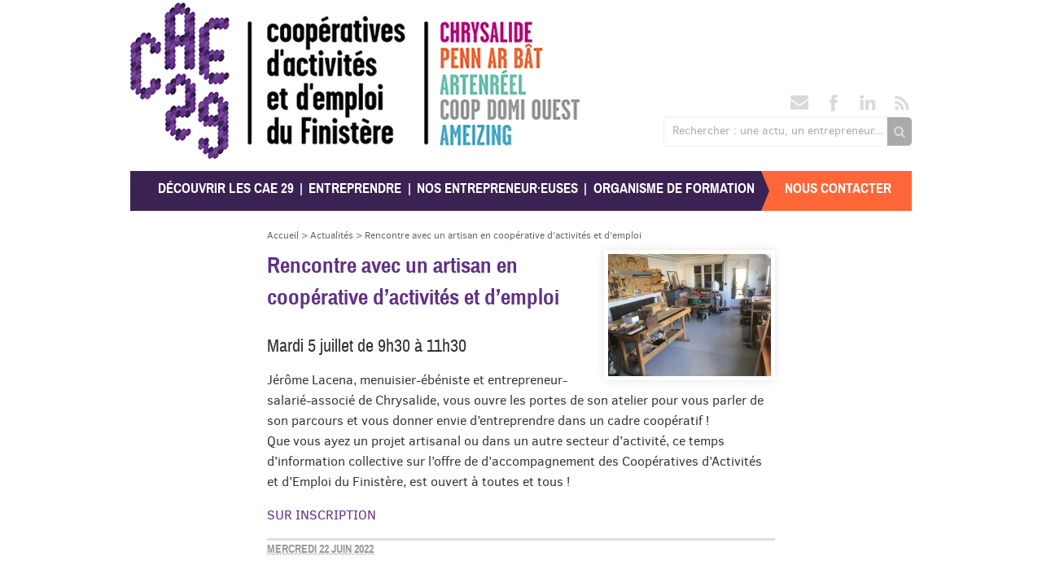

--- FILE ---
content_type: text/html; charset=utf-8
request_url: https://www.cae29.coop/rencontre-avec-un-artisan-en-cooperative-d-activites-et-d-emploi.html
body_size: 3851
content:
<!DOCTYPE html PUBLIC "-//W3C//DTD XHTML 1.0 Transitional//EN" "http://www.w3.org/TR/xhtml1/DTD/xhtml1-transitional.dtd">
<html xmlns="http://www.w3.org/1999/xhtml" xml:lang="fr" lang="fr" dir="ltr">
<head>
<title>Rencontre avec un artisan en coopérative d'activités et d'emploi - CAE 29</title>
<meta name="description" content=" Mardi 5 juillet de 9h30 &#224; 11h30 J&#233;r&#244;me Lacena, menuisier-&#233;b&#233;niste et entrepreneur-salari&#233;-associ&#233; de Chrysalide, vous ouvre les portes de son (&#8230;) " />
<link rel="canonical" href="https://www.cae29.coop/rencontre-avec-un-artisan-en-cooperative-d-activites-et-d-emploi.html" /><meta http-equiv="Content-Type" content="text/html; charset=utf-8" />


<meta name="generator" content="SPIP 4.3.9" />


<link rel="alternate" type="application/rss+xml" title="Syndiquer tout le site" href="spip.php?page=backend" />

<link rel="apple-touch-icon" sizes="57x57" href="plugins/scop/favicon/apple-touch-icon-57x57.png">
<link rel="apple-touch-icon" sizes="114x114" href="plugins/scop/favicon/apple-touch-icon-114x114.png">
<link rel="apple-touch-icon" sizes="72x72" href="plugins/scop/favicon/apple-touch-icon-72x72.png">
<link rel="apple-touch-icon" sizes="144x144" href="plugins/scop/favicon/apple-touch-icon-144x144.png">
<link rel="apple-touch-icon" sizes="60x60" href="plugins/scop/favicon/apple-touch-icon-60x60.png">
<link rel="apple-touch-icon" sizes="120x120" href="plugins/scop/favicon/apple-touch-icon-120x120.png">
<link rel="apple-touch-icon" sizes="76x76" href="plugins/scop/favicon/apple-touch-icon-76x76.png">
<link rel="apple-touch-icon" sizes="152x152" href="plugins/scop/favicon/apple-touch-icon-152x152.png">
<link rel="apple-touch-icon" sizes="180x180" href="plugins/scop/favicon/apple-touch-icon-180x180.png">
<link rel="shortcut icon" href="plugins/scop/favicon/favicon.ico">
<link rel="icon" type="image/png" href="plugins/scop/favicon/favicon-192x192.png" sizes="192x192">
<link rel="icon" type="image/png" href="plugins/scop/favicon/favicon-160x160.png" sizes="160x160">
<link rel="icon" type="image/png" href="plugins/scop/favicon/favicon-96x96.png" sizes="96x96">
<link rel="icon" type="image/png" href="plugins/scop/favicon/favicon-16x16.png" sizes="16x16">
<link rel="icon" type="image/png" href="plugins/scop/favicon/favicon-32x32.png" sizes="32x32">
<meta name="msapplication-TileColor" content="#3a2353">
<meta name="msapplication-TileImage" content="plugins/scop/favicon/mstile-144x144.png">
<meta name="msapplication-config" content="plugins/scop/favicon/browserconfig.xml">


<link rel='stylesheet' href='local/cache-css/5164345e19a99423f08a1065c30eaa9f.css?1760088458' type='text/css' />




<script>
var mediabox_settings={"auto_detect":true,"ns":"box","tt_img":true,"sel_g":"#documents_portfolio a[type='image\/jpeg'],#documents_portfolio a[type='image\/png'],#documents_portfolio a[type='image\/gif']","sel_c":".mediabox","str_ssStart":"Diaporama","str_ssStop":"Arr\u00eater","str_cur":"{current}\/{total}","str_prev":"Pr\u00e9c\u00e9dent","str_next":"Suivant","str_close":"Fermer","str_loading":"Chargement\u2026","str_petc":"Taper \u2019Echap\u2019 pour fermer","str_dialTitDef":"Boite de dialogue","str_dialTitMed":"Affichage d\u2019un media","splash_url":"","lity":{"skin":"_simple-dark","maxWidth":"90%","maxHeight":"90%","minWidth":"400px","minHeight":"","slideshow_speed":"2500","opacite":"0.9","defaultCaptionState":"expanded"}};
</script>
<!-- insert_head_css -->




















<script type='text/javascript' src='local/cache-js/e20d89472fdf603838d59c38eecdcdb3.js?1760088458'></script>










<!-- insert_head --><!-- Plugin Métas + -->
<!-- Open Graph -->
 
<meta property="og:rich_attachment" content="true" />

<meta property="og:site_name" content="CAE 29" />
<meta property="og:type" content="article" />
<meta property="og:title" content="Rencontre avec un artisan en coop&#233;rative d&#039;activit&#233;s et d&#039;emploi &#8211; CAE 29" />
<meta property="og:locale" content="fr_FR" />
<meta property="og:url" content="https://www.cae29.coop/rencontre-avec-un-artisan-en-cooperative-d-activites-et-d-emploi.html" />
<meta property="og:description" content="Mardi 5 juillet de 9h30 &#224; 11h30 J&#233;r&#244;me Lacena, menuisier-&#233;b&#233;niste et entrepreneur-salari&#233;-associ&#233; de Chrysalide, vous ouvre les portes de son atelier pour vous parler de son parcours et vous donner&#8230;" />

 

<meta property="og:image" content="https://www.cae29.coop/local/cache-vignettes/L1043xH548/f4760840818b7098661e8f7eab22a2-a4bf4.jpg" />
<meta property="og:image:width" content="1043" />
<meta property="og:image:height" content="548" />
<meta property="og:image:type" content="image/jpeg" />



<meta property="article:published_time" content="2022-06-22" />
<meta property="article:modified_time" content="2023-09-08" />

<meta property="article:author" content="Le Maitre C&#233;cile" />








<!-- Twitter Card -->
<meta name="twitter:card" content="summary_large_image" />
<meta name="twitter:title" content="Rencontre avec un artisan en coop&#233;rative d&#039;activit&#233;s et d&#039;emploi &#8211; CAE 29" />
<meta name="twitter:description" content="Mardi 5 juillet de 9h30 &#224; 11h30 J&#233;r&#244;me Lacena, menuisier-&#233;b&#233;niste et entrepreneur-salari&#233;-associ&#233; de Chrysalide, vous ouvre les portes de son atelier pour vous parler de son parcours et vous donner&#8230;" />
<meta name="twitter:dnt" content="on" />
<meta name="twitter:url" content="https://www.cae29.coop/rencontre-avec-un-artisan-en-cooperative-d-activites-et-d-emploi.html" />

<meta name="twitter:image" content="https://www.cae29.coop/local/cache-vignettes/L506xH253/fe10753c0c5c2cebc5cb399cd665aa-e7e2d.jpg?1694184578" />
</head>
<body class="page_article">
<div id="entete">
	<div class="accueil">
	
	<strong id="nom_site_spip"><a rel="start home" href="https://www.cae29.coop/" title="Accueil">CAE 29</a></strong>
	
	<div id="utils">
		<ul class="liste-items">
	<li class="item"><a href="nous-contacter.html" title="Contact"><img src='plugins/scop/images/picto_contact.png?1677057472' alt='' width='24' height='22' /></a></li>
	<li class="item"><a href="https://www.facebook.com/pages/CAE29-Coop�ratives-dActivit�s-et-dEmploi-du-Finist�re/256660894373428" title="Facebook"><img src='plugins/scop/images/picto_facebook.png?1677057472' alt='' width='24' height='22' /></a></li>
	<li class="item"><a href="https://www.linkedin.com/company/cae29-chrysalide" title="LinkedIn"><img src='plugins/scop/images/picto_linkedin.png?1677057472' alt='' width='24' height='22' /></a></li>
	<li class="item"><a href="spip.php?page=backend" title="RSS"><img src='plugins/scop/images/picto_rss.png?1677057472' alt='' width='24' height='22' /></a></li>
</ul>	
		<div class="formulaire_spip formulaire_recherche" id="formulaire_recherche">
<form action="spip.php?page=recherche" method="get"><div class="editer-groupe">
	<input name="page" value="recherche" type="hidden"
>
	
	<label for="recherche">Rechercher : une actu, un entrepreneur...</label>
	<input type="search" class="search text" size="10" name="recherche" id="recherche" accesskey="4" autocapitalize="off" autocorrect="off"
	/><input type="submit" class="btn submit" value="&gt;&gt;" title="Rechercher" />
</div></form>
</div>
	</div>
</div>

<div class="menu">
	<ul class="menu-liste menu-items" data-depth="0">
		<li class="menu-entree item menu-items__item menu-items__item_objet menu-items__item_article">
		<a href="decouvrir-les-cae-29.html" class="menu-items__lien">Découvrir les CAE 29</a> 
		</li>
		<li class="menu-entree item menu-items__item menu-items__item_objet menu-items__item_article">
		<a href="entreprendre-en-cae.html" class="menu-items__lien">Entreprendre</a> 
		</li>
		<li class="menu-entree item menu-items__item menu-items__item_objet menu-items__item_rubrique">
		<a href="-nos-entrepreneur-euses-.html" class="menu-items__lien">Nos entrepreneur·euses</a> 
		</li>
		<li class="menu-entree item menu-items__item menu-items__item_lien nosep">
		<a href="https://formations.cae29.coop/" class="menu-items__lien">Organisme de formation</a> 
		</li>
		<li class="menu-entree item menu-items__item menu-items__item_objet menu-items__item_article nosep">
		<a href="nous-contacter.html" class="menu-items__lien">Nous contacter</a> 
		</li>
		
	</ul>	
</div></div>

<div id="page">
	

	<div class="hfeed" id="conteneur">
		<div class="hentry" id="contenu">
			<p id="hierarchie"><a href="https://www.cae29.coop/">Accueil</a><span class="sep"> &gt; </span><a href="-actualites-.html">Actualités</a><span class="sep"> &gt; </span><strong class="on">Rencontre avec un artisan en coopérative d’activités et d’emploi</strong></p>

<div class="contenu-principal">
	<div class="cartouche">
		<a href="IMG/logo/arton1523.jpg?1677057516" class="mediabox"><img
	src="local/cache-vignettes/L200xH150/arton1523-a4b3e.jpg?1694184578" class='spip_logo' width='200' height='150'
	alt="" /></a>
		
		<h1 class="h1 crayon article-titre-1523 ">Rencontre avec un artisan en coopérative d&#8217;activités et d&#8217;emploi</h1>
		

		
		</div>

	<div class="surlignable">
		
		<div class="crayon article-texte-1523 texte"><h3 class="h3 spip">Mardi 5 juillet de 9h30 à 11h30</h3>
<p>Jérôme Lacena, menuisier-ébéniste et entrepreneur-salarié-associé de Chrysalide, vous ouvre les portes de son atelier pour vous parler de son parcours et vous donner envie d&#8217;entreprendre dans un cadre coopératif&nbsp;!<br class='autobr' />
Que vous ayez un projet artisanal ou dans un autre secteur d&#8217;activité, ce temps d&#8217;information collective sur l&#8217;offre de d&#8217;accompagnement des Coopératives d&#8217;Activités et d&#8217;Emploi du Finistère, est ouvert à toutes et tous&nbsp;!</p>
<p><a href="https://www.cae29.coop/nous-rejoindre.html">SUR INSCRIPTION</a></p></div>
	</div>

	

	
	 
		<div class="meta-publi"><abbr class="published" title="2022-06-22T16:16:41Z">mercredi 22 juin 2022</abbr></div>
	
	
	
	
	




</div>		</div><!--#contenu-->
	</div><!--#conteneur-->

	<div id="navigation">
			</div><!--#navigation-->
	
	<div id="extra">
			</div><!--#extra-->


</div><!--#page-->

<div id="pied">
	<div>
	<div id="infos">
		<h3 class="h3">CAE 29</h3>
		<div id="descriptif"><p>Les Coopératives d&#8217;Activités et d&#8217;Emploi® du Finistère</p></div>
		<div id="contacts">1 Alez ar waremm<br />
		29000 Quimper<br />
		Tél : 02 98 66 09 99<br />
		Fax : 02 98 87 10 80</div>
		<ul class="liste-items">
	<li class="item"><a href="nous-contacter.html" title="Contact"><img src='plugins/scop/images/picto_contact.png?1677057472' alt='' width='24' height='22' /></a></li>
	<li class="item"><a href="https://www.facebook.com/pages/CAE29-Coop�ratives-dActivit�s-et-dEmploi-du-Finist�re/256660894373428" title="Facebook"><img src='plugins/scop/images/picto_facebook.png?1677057472' alt='' width='24' height='22' /></a></li>
	<li class="item"><a href="https://www.linkedin.com/company/cae29-chrysalide" title="LinkedIn"><img src='plugins/scop/images/picto_linkedin.png?1677057472' alt='' width='24' height='22' /></a></li>
	<li class="item"><a href="spip.php?page=backend" title="RSS"><img src='plugins/scop/images/picto_rss.png?1677057472' alt='' width='24' height='22' /></a></li>
</ul>	
	</div>
	<div id="partenaires">
		
		<h3 class="h3">Liens utiles</h3>
		<ul class="menu-liste menu-items" data-depth="0">
		<li class="menu-entree item menu-items__item menu-items__item_objet menu-items__item_article">
		<a href="mentions-legales.html" class="menu-items__lien">Mentions légales</a> 
		</li>
		<li class="menu-entree item menu-items__item menu-items__item_page-speciale sympatic">
		<a href="spip.php?page=sympatic" class="menu-items__lien">Listes de diffusion</a> 
		</li>
		<li class="menu-entree item menu-items__item menu-items__item_page-speciale trombines">
		<a href="spip.php?page=trombines" class="menu-items__lien">Trombinoscope</a> 
		</li>
		<li class="menu-entree item menu-items__item menu-items__item_page-speciale backend">
		<a href="spip.php?page=backend" class="menu-items__lien">RSS 2.0</a> 
		</li>
		<li class="menu-entree item menu-items__item menu-items__item_lien">
		<a href="http://www.spip.net/" class="menu-items__lien">Site réalisé avec SPIP</a> 
		</li>
		<li class="menu-entree item menu-items__item menu-items__item_objet menu-items__item_article">
		<a href="nos-logos.html" class="menu-items__lien">Nos logos</a> 
		</li>
		<li class="menu-entree item menu-items__item menu-items__item_espace-prive">
			<a href="spip.php?page=login&amp;url=rencontre-avec-un-artisan-en-cooperative-d-activites-et-d-emploi.html" class="menu-items__lien" rel="nofollow">Se connecter</a> 
		</li>
		
		
	</ul>
		
	</div>
	
	<div id="logos">
		
			<a href="http://www.les-scop.coop" rel="external" class="spip_out">
				<img src='local/cache-vignettes/L60xH102/0d30a18806ec1e22df4d65f75c9d5d-a43c2.png?1738333474' width='60' height='102' />
			</a>
		
			<a href="http://www.fse.gouv.fr" rel="external" class="spip_out">
				<img src='local/cache-vignettes/L60xH60/6dae9351bd718bd53c48747cfe7749-e7adb.png?1738333474' width='60' height='60' />
			</a>
		
	</div>
	
</div></div>
</body>
</html>


--- FILE ---
content_type: text/css
request_url: https://www.cae29.coop/local/cache-css/5164345e19a99423f08a1065c30eaa9f.css?1760088458
body_size: 15658
content:
/* compact [
	plugins/auto/fix_adaptv1_spip42/spip_style.css
	plugins-dist/mediabox/lib/lity/lity.css?1757321758
	plugins-dist/mediabox/lity/css/lity.mediabox.css?1757321758
	plugins-dist/mediabox/lity/skins/_simple-dark/lity.css?1757321758
	plugins-dist/porte_plume/css/barre_outils.css?1757321760
	local/cache-css/cssdyn-css_barre_outils_icones_css-d17f7757.css?1760088458
	plugins/auto/gis/v5.5.0/lib/leaflet/dist/leaflet.css
	plugins/auto/gis/v5.5.0/lib/leaflet/plugins/leaflet-plugins.css
	plugins/scop/css/leaflet.markercluster.css
	plugins/auto/gis/v5.5.0/css/leaflet_nodirection.css
	plugins/scop/habillage.css
] 81.4% */

/* plugins/auto/fix_adaptv1_spip42/spip_style.css */
.spip-puce b{display:none}
.spip-puce{position:relative;top:1px;display:inline-block;font-style:normal;font-weight:700;font-size:1.4em;line-height:0.7;-webkit-font-smoothing:antialiased;-moz-osx-font-smoothing:grayscale}
.spip-puce:before{content:"\203A"}
hr.spip{margin:2em auto}
ol.spip{list-style:decimal}
blockquote.spip{margin:2em 0;padding-left:1em;border-left:.30em solid}
blockquote.spip_poesie{margin:2em 0;padding-left:1em;border-left:1px solid;font-family:Garamond,Georgia,Times,serif;font-size:120%}
blockquote.spip_poesie div{text-indent:-3em;margin-left:3em}
.spip_code,.spip_cadre{font-family:Courier,"Courier New",monospace;color:#009}
.spip_cadre{background-color:#F4F8F8;border:1px inset}
div.spip_code,.spip_cadre{margin-bottom:1em}
.spip_surligne{background:#FF6}
table.spip{margin-right:auto;margin-left:auto;margin-bottom:1em;border-collapse:collapse;border-spacing:0;line-height:normal}
table.spip caption{caption-side:top;text-align:center;margin-right:auto;margin-left:auto;font-weight:700}
table.spip tr.row_first{background:#FFC}
table.spip tr.row_odd{background:#EEE}
table.spip tr.row_even{background:#DDD}
table.spip th,table.spip td{padding:.20em .40em;text-align:left;border:1px solid}
table.spip th{vertical-align:bottom;font-weight:700}
table.spip td{vertical-align:top}
img,.spip_logos{margin:0;padding:0;border:0}
.spip_documents{text-align:center;line-height:normal}
.spip_documents p{margin:.10em;padding:0}
.spip_documents_center{display:table;clear:both;margin:1em auto}
.spip_documents_left{float:left;margin-right:15px;margin-bottom:5px}
.spip_documents_right{float:right;margin-left:15px;margin-bottom:5px}
.spip_doc_titre{margin-right:auto;margin-left:auto;font-weight:700;font-size:.90em}
.spip_doc_descriptif{clear:both;margin-right:auto;margin-left:auto;font-size:.90em}
.spip_document{display:flex;justify-content:center;align-items:center}
.spip_doc_inner{margin:0 auto;text-align:center;max-width:100%}
.spip_doc_inner>*{margin-left:auto;margin-right:auto}
.spip_document .spip_doc_lien{display:inline-block}
.spip_doc_legende{display:block;max-width:25em}
.spip_document img,.spip_document svg{max-width:100%;height:auto}
.spip_modele{float:right;display:block;padding:1em;border:1px solid;width:180px}

a.spip_in{color:#900}
a.spip_out{color:#009}
a.spip_url{color:#009}
a.spip_glossaire{color:#060}
a.spip_glossaire:hover{text-decoration:underline overline}
.on,.on a,a.on{font-weight:700}
.small{font-size:90%}
.nettoyeur{clear:both;height:0;margin:0;padding:0;border:0;line-height:1px;font-size:1px}
.invisible{position:absolute;top:-3000em;height:1%}

/* plugins-dist/mediabox/lib/lity/lity.css?1757321758 */
/*! Lity - v3.0.0-dev - 2020-04-26
* http://sorgalla.com/lity/
* Copyright (c) 2015-2020 Jan Sorgalla;Licensed MIT */
.lity-active,.lity-active body{overflow:hidden}
.lity{z-index:9990;position:fixed;top:0;right:0;bottom:0;left:0;white-space:nowrap;background:#0b0b0b;background:rgba(0,0,0,.9);outline:none!important;opacity:0;-webkit-transition:opacity .3s ease;-o-transition:opacity .3s ease;transition:opacity .3s ease}
.lity.lity-opened{opacity:1}
.lity.lity-closed{opacity:0}
.lity *{-webkit-box-sizing:border-box;-moz-box-sizing:border-box;box-sizing:border-box}
.lity-wrap{z-index:9990;position:fixed;top:0;right:0;bottom:0;left:0;text-align:center;outline:none!important}
.lity-wrap:before{content:'';display:inline-block;height:100%;vertical-align:middle;margin-right:-.25em}
.lity-loader{z-index:9991;color:#fff;position:absolute;top:50%;margin-top:-.8em;width:100%;text-align:center;font-size:14px;font-family:Arial,Helvetica,sans-serif;opacity:0;-webkit-transition:opacity .3s ease;-o-transition:opacity .3s ease;transition:opacity .3s ease}
.lity-loading .lity-loader{opacity:1}
.lity-container{z-index:9992;position:relative;text-align:left;vertical-align:middle;display:inline-block;white-space:normal;max-width:100%;max-height:100%;outline:none!important}
.lity-content{z-index:9993;width:100%;-webkit-transform:scale(1);-ms-transform:scale(1);-o-transform:scale(1);transform:scale(1);-webkit-transition:-webkit-transform .3s ease;transition:-webkit-transform .3s ease;-o-transition:-o-transform .3s ease;transition:transform .3s ease;transition:transform .3s ease,-webkit-transform .3s ease,-o-transform .3s ease}
.lity-loading .lity-content,.lity-closed .lity-content{-webkit-transform:scale(0.8);-ms-transform:scale(0.8);-o-transform:scale(0.8);transform:scale(0.8)}
.lity-content:after{content:'';position:absolute;left:0;top:0;bottom:0;display:block;right:0;width:auto;height:auto;z-index:-1;-webkit-box-shadow:0 0 8px rgba(0,0,0,.6);box-shadow:0 0 8px rgba(0,0,0,.6)}
.lity-close,.lity-close:hover,.lity-close:focus,.lity-close:active,.lity-close:visited{z-index:9994;width:35px;height:35px;position:fixed;right:0;top:0;-webkit-appearance:none;cursor:pointer;text-decoration:none;text-align:center;padding:0;color:#fff;font-style:normal;font-size:35px;font-family:Arial,Baskerville,monospace;line-height:35px;text-shadow:0 1px 2px rgba(0,0,0,.6);border:0;background:none;-webkit-box-shadow:none;box-shadow:none}
.lity-close::-moz-focus-inner{border:0;padding:0}
.lity-close:active{top:1px}
.lity-image img{max-width:100%;display:block;line-height:0;border:0}
.lity-iframe .lity-container{width:100%;max-width:964px}
.lity-iframe-container{width:100%;height:0;padding-top:56.25%;overflow:auto;pointer-events:auto;-webkit-transform:translateZ(0);transform:translateZ(0);-webkit-overflow-scrolling:touch}
.lity-iframe-container iframe{position:absolute;display:block;top:0;left:0;width:100%;height:100%;-webkit-box-shadow:0 0 8px rgba(0,0,0,.6);box-shadow:0 0 8px rgba(0,0,0,.6);background:#000}
.lity-hide{display:none}

/* plugins-dist/mediabox/lity/css/lity.mediabox.css?1757321758 */
.box_mediabox{display:block;margin:0;padding:0;width:auto;height:auto;background:none;border:0}
.box_mediabox:before{content:'';display:block;position:fixed;top:0;right:0;bottom:0;left:0;background:#000;opacity:0.9}
@media(min-width:500px){.box_mediabox .lity-container{max-width:90%;max-height:90%}}
@media(max-width:499.9px){.box_mediabox .lity-container{max-width:100%!important;max-height:100%!important}}
.box_mediabox.lity-height-set .lity-content{height:100%;min-height:0!important}
.box_mediabox.lity-image .lity-content{display:flex;justify-content:center;align-items:center}
.box_mediabox.lity-image .lity-image-figure{display:block;margin:0}
.box_mediabox.lity-image .lity-image-figure::before{content:'';display:block;position:absolute;left:0;top:0;width:100%;height:100%;z-index:-1;background-color:transparent;transition:background-color 0.25s ease-in 0.1s}
.box_mediabox.lity-image.lity-ready .lity-image-figure::before{background-color:#fff}
.lity-image-caption.min,.lity-image-caption.expanded{cursor:pointer}
.lity-image-caption.min .lity-image-caption-text{max-height:4.5rem;overflow:hidden;text-overflow:ellipsis;white-space:nowrap}
.lity-image-caption.min .spip_doc_titre,.lity-image-caption.min .spip_doc_descriptif,.lity-image-caption.min .spip_doc_credits{white-space:nowrap;overflow:hidden;text-overflow:ellipsis}
.lity-image-caption.min .spip_doc_descriptif:not(:first-child),.lity-image-caption.min .spip_doc_credits:not(:first-child){display:none}
.box_mediabox.lity-inline .lity-content,.box_mediabox.lity-ajax .lity-content{background:#fff}
.box_mediabox.lity-inline .lity-content>*,.box_mediabox.lity-ajax .lity-content-inner{overflow:auto;padding:1rem}
.box_mediabox.lity-iframe .lity-iframe-container iframe{background:#fff}
.box_mediabox.lity-height-set.lity-iframe .lity-iframe-container{height:100%;padding:0;transform:none}
.lity-active body{height:auto!important;overflow:hidden!important}
.box_mediabox.lity-loading .lity-content{background:transparent}
.box_mediabox.lity-loading .lity-content:after{display:none}
.lity-loading .box-loading{display:block;position:absolute;top:50%;left:50%;margin-top:-2.5em;margin-left:-2.5em;width:5em;height:5em}
.lity-loading .box-loading:after{content:" ";display:block;width:4em;height:4em;margin:.5em;border-radius:50%;border:.375em solid #000;border-color:#000 #fff #000 #fff;opacity:0.5;animation:lds-dual-ring 1.2s linear infinite}
@keyframes lds-dual-ring{0%{transform:rotate(0deg)}
100%{transform:rotate(360deg)}}
.box_mediabox.lity-closing:before{opacity:0}
.lity-group-progress-bar{display:none;position:fixed;bottom:0;left:0;right:0;height:.33em}
.lity-slideshow .lity-group-progress-bar{display:block}
.lity-group-progress-bar-status{position:absolute;left:0;height:100%;top:0;background:#888}
.lity-no-transition-on-open .lity-content,.lity-no-transition .lity-content{transition:none!important}
.lity-no-transition-on-open-none.lity-loading .lity-content,.lity-no-transition.lity-loading .lity-content,.lity-no-transition.lity-closed .lity-content{-webkit-transform:none!important;-ms-transform:none!important;-o-transform:none!important;transform:none!important}
.lity-transition-on-open-slide-from-right .lity-content,.lity-transition-on-open-slide-from-left .lity-content{-webkit-transform:scale(1) translateX(0);-ms-transform:scale(1) translateX(0);-o-transform:scale(1) translateX(0);transform:scale(1) translateX(0)}
.lity-transition-on-open-slide-from-right.lity-loading .lity-content{-webkit-transform:scale(1) translateX(50vw);-ms-transform:scale(1) translateX(50vw);-o-transform:scale(1) translateX(50vw);transform:scale(1) translateX(50vw)}
.lity-transition-on-open-slide-from-left.lity-loading .lity-content{-webkit-transform:scale(1) translateX(-50vw);-ms-transform:scale(1) translateX(-50vw);-o-transform:scale(1) translateX(-50vw);transform:scale(1) translateX(-50vw)}
:root{--mediabox-sidebar-width:25rem;--mediabox-sidebar-height:calc(5rem + 20%);--mediabox-sidebar-close-size:2rem}
.box_mediabox.lity-sidebar:before{opacity:0.5}
.box_mediabox.lity-sidebar .lity-wrap{display:flex}
.box_mediabox.lity-sidebar .lity-container{position:relative;transition:transform 0.3s ease-in-out}
.box_mediabox.lity-sidebar .lity-content{height:100%;width:100%;min-width:initial;min-height:initial;transition:none!important;transform:none!important;padding-block-start:var(--mediabox-sidebar-close-size)}
.box_mediabox.lity-sidebar .lity-close{position:absolute;color:inherit;width:var(--mediabox-sidebar-close-size);height:var(--mediabox-sidebar-close-size);font-size:var(--mediabox-sidebar-close-size);line-height:var(--mediabox-sidebar-close-size)}
.box_mediabox.lity-sidebar-inline .lity-container{width:var(--mediabox-sidebar-width);max-width:100vw}
.box_mediabox.lity-sidebar-start .lity-wrap{justify-content:start}
.box_mediabox.lity-sidebar-start.lity-loading .lity-container,.box_mediabox.lity-sidebar-start.lity-closing .lity-container{transform:scale(1) translateX(-100%)}
.box_mediabox.lity-sidebar-end .lity-wrap{justify-content:end}
.box_mediabox.lity-sidebar-end.lity-loading .lity-container,.box_mediabox.lity-sidebar-end.lity-closing .lity-container{transform:scale(1) translateX(100%)}
.box_mediabox.lity-sidebar-block .lity-wrap:before{margin:0}
.box_mediabox.lity-sidebar-top .lity-container,.box_mediabox.lity-sidebar-bottom .lity-container{height:var(--mediabox-sidebar-height);max-height:100vw}
.box_mediabox.lity-sidebar-top.lity-loading .lity-container,.box_mediabox.lity-sidebar-top.lity-closing .lity-container{transform:scale(1) translateY(-100%)}
.box_mediabox.lity-sidebar-bottom .lity-wrap{align-items:end}
.box_mediabox.lity-sidebar-bottom.lity-loading .lity-container,.box_mediabox.lity-sidebar-bottom.lity-closing .lity-container{transform:scale(1) translateY(100%)}

/* plugins-dist/mediabox/lity/skins/_simple-dark/lity.css?1757321758 */
.box_mediabox:before{background:#000;opacity:0.9}
.box_mediabox button[class*="lity-"]:focus{outline:2px dotted #ccc}
.lity-close,.lity-close:hover,.lity-close:active,.lity-close:focus{top:4px;right:2px;width:2.5rem;height:2.5rem;line-height:2.5rem;font-size:2.5rem;color:#fff}
.lity-group-caption .lity-group-current{display:block;position:absolute;top:-1.5rem;right:0;color:#fff;font-weight:700}
.lity-loading .lity-group-caption .lity-group-current{left:50%;margin-left:-2.125em;width:4.5em;right:auto;text-align:center;top:50%;margin-top:-1.5em;color:#fff}
.lity-loading .lity-group-start-stop{display:none}
.lity-group-start-stop{display:block;position:absolute;top:-1.5rem;left:0;width:100%;text-align:center;color:#fff;font-weight:700}
.lity-group-start-stop button{display:inline-block;border:0;padding:0;margin:0;background:none;color:#fff}
.lity-group-start-stop button b{color:transparent}
.lity-group-start-stop button b::after{content:attr(title);display:inline-block;color:#fff;padding-right:.75em}
.lity-group-start-stop .lity-stop{display:none}
.lity-slideshow .lity-group-start-stop .lity-start{display:none}
.lity-slideshow .lity-group-start-stop .lity-stop{display:inline-block}
.lity-next,.lity-previous{display:block;border:0;padding:0;margin:0;position:fixed;border-radius:50%;left:-4.75rem;text-align:center;top:50%;margin-top:-6rem;width:8rem;height:12rem;cursor:pointer;-webkit-touch-callout:none;-webkit-user-select:none;-khtml-user-select:none;-moz-user-select:none;-ms-user-select:none;user-select:none;background:rgba(0,0,0,0)}
.lity-next[disabled],.lity-previous[disabled]{display:none}
.lity-next{left:auto;right:-4.75rem;text-align:right}
.lity-next:hover,.lity-previous:hover,.lity-next:active,.lity-previous:active,.lity-next:focus,.lity-previous:focus{background:rgba(255,255,255,.05)}
.lity-next b,.lity-previous b{display:inline-block;position:absolute;top:50%;left:5.5rem;font-size:3rem;line-height:3rem;margin-top:-1.5rem;text-shadow:0 0 10px #000;color:#fff;font-style:normal;opacity:0.5}
.lity-next b{right:5.5rem;left:auto}
.lity-next:hover b,.lity-previous:hover b,.lity-next:active b,.lity-previous:active b,.lity-next:focus b,.lity-previous:focus b{display:inline-block;opacity:1}
.lity-image-caption{display:block;position:absolute;left:0;right:0;bottom:0;background:rgba(0,0,0,0.25);color:#fff;font-style:italic;padding:1rem}

/* plugins-dist/porte_plume/css/barre_outils.css?1757321760 */
.markItUpHeader{text-align:left}
.markItUp .markItUpHeader a,.markItUp .markItUpTabs a,.markItUp .markItUpFooter a{color:#000;text-decoration:none}
.markItUp{margin:5px 0;position:relative}
.markItUp .markItUpContainer{margin:0;padding:0}
.markItUp .markItUpTabs a,.markItUp .markItUpHeader a{transition:background 0.2s,color 0.2s}
.markItUp .markItUpTabs a:hover,.markItUp .markItUpTabs a:focus,.markItUp .markItUpTabs a:active,.markItUp .markItUpHeader ul a.active,.markItUp .markItUpHeader ul a:focus,.markItUp .markItUpHeader ul a:focus-within,.markItUp .markItUpHeader ul a:active,.markItUp .markItUpHeader ul a:hover{background-color:var(--spip-color-theme-lightest,hsla(0,0%,0%,0.05));outline:none!important}
.markItUp .markItUpTabs{text-align:right;position:absolute;right:10px;clear:right;z-index:5}
.markItUp .markItUpTabs a{display:block;float:right;padding:1em .5em;position:relative;font-size:.9em}
.markItUp .markItUpTabs a.on:after,.markItUp .markItUpTabs a:hover:after,.markItUp .markItUpTabs a:focus:after,.markItUp .markItUpTabs a:active:after{content:'';display:block;position:absolute;left:0;right:0;bottom:-2px;border-bottom:2px solid var(--spip-color-theme,hsla(0,0%,0%,0.66))}
.markItUp .markItUpHeader{display:block;margin:0;padding:0;min-height:3.2em;background:white;border:1px solid #ddd;border-color:var(--spip-form-border-color,hsla(0,0%,0%,0.15));border-bottom-color:var(--spip-form-border-color,hsla(0,0%,0%,0.15));border-radius:var(--spip-form-border-radius,6px) var(--spip-form-border-radius,6px) 0 0}
.markItUp .markItUpHeader:after{content:"\0020";display:block;height:0;clear:both;visibility:hidden;overflow:hidden}
.lte7 .markItUp .markItUpHeader ul{height:3.2em}
.markItUp .markItUpHeader ul{display:block;margin:0!important;padding:0}
.markItUp .markItUpHeader ul li{list-style:none;float:left;position:relative;clear:none;border:0;margin:0;padding:0;overflow:visible}
.markItUp .markItUpHeader ul li:first-child{padding-top:0}
.markItUp .markItUpHeader ul a{clear:none;display:block;margin:0;padding:1.05em .5em}
.markItUp .markItUpHeader ul a em{display:block;background-repeat:no-repeat;width:1rem;height:1rem;text-indent:-10000px}
.markItUp .markItUpHeader > ul > li:first-child > a{padding-left:10px}
.markItUp .markItUpHeader ul .markItUpDropMenu ul{display:none;position:absolute;top:3.15em;width:8rem;z-index:3}
.markItUp .markItUpHeader ul .markItUpDropMenu ul.expanded{display:block;width:12em}
.markItUp .markItUpHeader ul .markItUpDropMenu ul li{float:left;margin-right:0;background-color:white}
.markItUp .markItUpHeader ul .markItUpDropMenu ul a{background-color:var(--spip-color-theme-lightest,hsla(0,0%,0%,0.05))}
.markItUp .markItUpHeader ul .markItUpDropMenu ul a:hover,.markItUp .markItUpHeader ul .markItUpDropMenu ul a:focus,.markItUp .markItUpHeader ul .markItUpDropMenu ul a:active{background-color:var(--spip-color-theme-lighter,hsla(0,0%,0%,0.15))}
.lte8 .markItUp .markItUpHeader ul .markItUpDropMenu ul{padding-top:0;border-top:1px solid #ccc}
.markItUp .markItUpHeader ul ul .markItUpDropMenu{background:#F5F5F5 url('//www.cae29.coop/plugins-dist/porte_plume/css/img/submenu.png') no-repeat 50% 50%}
.markItUp .markItUpHeader ul ul .separateur{margin:0;border:0}
.markItUp .markItUpEditor{clear:both;display:block;overflow:auto;margin:0}
.markItUp .markItUpEditor#text_area{height:300px;border-color:var(--spip-form-border-color,hsla(0,0%,0%,0.15));border-top:0}
.markItUp .markItUpPreview{clear:both;border:1px solid #ddd;border-color:var(--spip-form-border-color,hsla(0,0%,0%,0.15));border-top:0;background:#fff;overflow:auto;padding:1em}
.markItUp .preview p{margin-bottom:1em}
.markItUp .preview ul{margin-bottom:1em;margin-top:.5em}
.markItUp .preview li{border:none;padding:1px}
.markItUp .preview .cadre ol,.markItUp .preview .cadre ul{padding:.5em}
.markItUp .markItUpContainer.fullscreen{position:fixed;top:0;left:0;height:100%;width:100%;background:#DDD;z-index:1002}
.markItUp .fullscreen .markItUpHeader{position:absolute;top:0;right:50%;width:50%;max-width:40em;display:block!important}
.markItUp .fullscreen .markItUpEditor,.markItUp .fullscreen .markItUpPreview{margin-top:3.4em;top:0;width:50%;max-width:40em;height:95%!important;display:block!important;border:0}
.markItUp .fullscreen .markItUpEditor{position:absolute!important;right:50%}
.markItUp .fullscreen .markItUpPreview{position:absolute;left:50%;-moz-box-sizing:border-box;-webkit-box-sizing:border-box;box-sizing:border-box;border-left:1px solid #eee;border-left-color:hsla(0,0%,0%,0.1)}
.markItUp .fullscreen .markItUpTabs{position:absolute;left:50%;width:50%;max-width:40em}
.markItUp .fullscreen .markItUpTabs .previsuVoir,.markItUp .fullscreen .markItUpTabs .previsuEditer,.markItUp .fullscreen .markItUpFooter{display:none}
.markItUp .markItUpTabs .fullscreen{text-indent:-1000em;text-align:left;background-image:url('//www.cae29.coop/plugins-dist/porte_plume/css/img/arrow_out.svg')!important;background-position:center center!important;background-repeat:no-repeat!important;-moz-box-sizing:content-box;-webkit-box-sizing:content-box;box-sizing:content-box;width:16px}
.markItUp .fullscreen .markItUpTabs .fullscreen{background-image:url('//www.cae29.coop/plugins-dist/porte_plume/css/img/arrow_in.svg')!important}
.markItUp .markItUpFooter{margin:0;padding:0;width:100%}
.markItUp .markItUpResizeHandle{overflow:hidden;width:21px;height:6px;margin-left:auto;margin-right:auto;background-image:url('//www.cae29.coop/plugins-dist/porte_plume/css/img/handle.svg');cursor:ns-resize}

/* local/cache-css/cssdyn-css_barre_outils_icones_css-d17f7757.css?1760088458 */
.markItUp .outil_header1>a>em{background-image:url(//www.cae29.coop/plugins-dist/porte_plume/icones_barre/spt-v1.svg);background-position:-2px -2px}
.markItUp .outil_bold>a>em{background-image:url(//www.cae29.coop/plugins-dist/porte_plume/icones_barre/spt-v1.svg);background-position:-2px -22px}
.markItUp .outil_italic>a>em{background-image:url(//www.cae29.coop/plugins-dist/porte_plume/icones_barre/spt-v1.svg);background-position:-2px -42px}
.markItUp .outil_stroke_through>a>em{background-image:url(//www.cae29.coop/plugins-dist/porte_plume/icones_barre/spt-v1.svg);background-position:-2px -62px}
.markItUp .outil_liste_ul>a>em{background-image:url(//www.cae29.coop/plugins-dist/porte_plume/icones_barre/spt-v1.svg);background-position:-2px -442px}
.markItUp .outil_liste_ol>a>em{background-image:url(//www.cae29.coop/plugins-dist/porte_plume/icones_barre/spt-v1.svg);background-position:-2px -462px}
.markItUp .outil_indenter>a>em{background-image:url(//www.cae29.coop/plugins-dist/porte_plume/icones_barre/spt-v1.svg);background-position:-2px -482px}
.markItUp .outil_desindenter>a>em{background-image:url(//www.cae29.coop/plugins-dist/porte_plume/icones_barre/spt-v1.svg);background-position:-2px -502px}
.markItUp .outil_quote>a>em{background-image:url(//www.cae29.coop/plugins-dist/porte_plume/icones_barre/spt-v1.svg);background-position:-2px -302px}
.markItUp .outil_poesie>a>em{background-image:url(//www.cae29.coop/plugins-dist/porte_plume/icones_barre/spt-v1.svg);background-position:-2px -322px}
.markItUp .outil_link>a>em{background-image:url(//www.cae29.coop/plugins-dist/porte_plume/icones_barre/spt-v1.svg);background-position:-2px -342px}
.markItUp .outil_notes>a>em{background-image:url(//www.cae29.coop/plugins-dist/porte_plume/icones_barre/spt-v1.svg);background-position:-2px -362px}
.markItUp .outil_guillemets>a>em{background-image:url(//www.cae29.coop/plugins-dist/porte_plume/icones_barre/spt-v1.svg);background-position:-2px -522px}
.markItUp .outil_guillemets_simples>a>em{background-image:url(//www.cae29.coop/plugins-dist/porte_plume/icones_barre/spt-v1.svg);background-position:-2px -542px}
.markItUp .outil_guillemets_de>a>em{background-image:url(//www.cae29.coop/plugins-dist/porte_plume/icones_barre/spt-v1.svg);background-position:-2px -562px}
.markItUp .outil_guillemets_de_simples>a>em{background-image:url(//www.cae29.coop/plugins-dist/porte_plume/icones_barre/spt-v1.svg);background-position:-2px -582px}
.markItUp .outil_guillemets_uniques>a>em{background-image:url(//www.cae29.coop/plugins-dist/porte_plume/icones_barre/spt-v1.svg);background-position:-2px -602px}
.markItUp .outil_caracteres>a>em{background-image:url(//www.cae29.coop/plugins-dist/porte_plume/icones_barre/spt-v1.svg);background-position:-2px -282px}
.markItUp .outil_a_maj_grave>a>em{background-image:url(//www.cae29.coop/plugins-dist/porte_plume/icones_barre/spt-v1.svg);background-position:-2px -162px}
.markItUp .outil_e_maj_aigu>a>em{background-image:url(//www.cae29.coop/plugins-dist/porte_plume/icones_barre/spt-v1.svg);background-position:-2px -202px}
.markItUp .outil_e_maj_grave>a>em{background-image:url(//www.cae29.coop/plugins-dist/porte_plume/icones_barre/spt-v1.svg);background-position:-2px -222px}
.markItUp .outil_aelig>a>em{background-image:url(//www.cae29.coop/plugins-dist/porte_plume/icones_barre/spt-v1.svg);background-position:-2px -142px}
.markItUp .outil_aelig_maj>a>em{background-image:url(//www.cae29.coop/plugins-dist/porte_plume/icones_barre/spt-v1.svg);background-position:-2px -122px}
.markItUp .outil_oe>a>em{background-image:url(//www.cae29.coop/plugins-dist/porte_plume/icones_barre/spt-v1.svg);background-position:-2px -262px}
.markItUp .outil_oe_maj>a>em{background-image:url(//www.cae29.coop/plugins-dist/porte_plume/icones_barre/spt-v1.svg);background-position:-2px -242px}
.markItUp .outil_ccedil_maj>a>em{background-image:url(//www.cae29.coop/plugins-dist/porte_plume/icones_barre/spt-v1.svg);background-position:-2px -182px}
.markItUp .outil_uppercase>a>em{background-image:url(//www.cae29.coop/plugins-dist/porte_plume/icones_barre/spt-v1.svg);background-position:-2px -82px}
.markItUp .outil_lowercase>a>em{background-image:url(//www.cae29.coop/plugins-dist/porte_plume/icones_barre/spt-v1.svg);background-position:-2px -102px}
.markItUp .outil_code>a>em{background-image:url(//www.cae29.coop/plugins-dist/porte_plume/icones_barre/spt-v1.svg);background-position:-2px -382px}
.markItUp .outil_cadre>a>em{background-image:url(//www.cae29.coop/plugins-dist/porte_plume/icones_barre/spt-v1.svg);background-position:-2px -402px}
.markItUp .outil_clean>a>em{background-image:url(//www.cae29.coop/plugins-dist/porte_plume/icones_barre/spt-v1.svg);background-position:-2px -422px}
.markItUp .outil_preview>a>em{background-image:url(//www.cae29.coop/plugins-dist/porte_plume/icones_barre/spt-v1.svg);background-position:-2px -622px}
.ajaxLoad{position:relative}
.ajaxLoad:after{content:"";display:block;width:5em;height:5em;border:1px solid #eee;background:#fff url('//www.cae29.coop/prive/images/loader.svg') center no-repeat;background-size:50%;opacity:0.5;position:absolute;left:50%;top:50%;margin-left:-2.5em;margin-top:-2.5em}
.fullscreen .ajaxLoad:after{position:fixed;left:75%}

/* plugins/auto/gis/v5.5.0/lib/leaflet/dist/leaflet.css */
.leaflet-pane,.leaflet-tile,.leaflet-marker-icon,.leaflet-marker-shadow,.leaflet-tile-container,.leaflet-pane > svg,.leaflet-pane > canvas,.leaflet-zoom-box,.leaflet-image-layer,.leaflet-layer{position:absolute;left:0;top:0}
.leaflet-container{overflow:hidden}
.leaflet-tile,.leaflet-marker-icon,.leaflet-marker-shadow{-webkit-user-select:none;-moz-user-select:none;user-select:none;-webkit-user-drag:none}
.leaflet-tile::selection{background:transparent}
.leaflet-safari .leaflet-tile{image-rendering:-webkit-optimize-contrast}
.leaflet-safari .leaflet-tile-container{width:1600px;height:1600px;-webkit-transform-origin:0 0}
.leaflet-marker-icon,.leaflet-marker-shadow{display:block}
.leaflet-container .leaflet-overlay-pane svg{max-width:none!important;max-height:none!important}
.leaflet-container .leaflet-marker-pane img,.leaflet-container .leaflet-shadow-pane img,.leaflet-container .leaflet-tile-pane img,.leaflet-container img.leaflet-image-layer,.leaflet-container .leaflet-tile{max-width:none!important;max-height:none!important;width:auto;padding:0}
.leaflet-container img.leaflet-tile{mix-blend-mode:plus-lighter}
.leaflet-container.leaflet-touch-zoom{-ms-touch-action:pan-x pan-y;touch-action:pan-x pan-y}
.leaflet-container.leaflet-touch-drag{-ms-touch-action:pinch-zoom;touch-action:none;touch-action:pinch-zoom}
.leaflet-container.leaflet-touch-drag.leaflet-touch-zoom{-ms-touch-action:none;touch-action:none}
.leaflet-container{-webkit-tap-highlight-color:transparent}
.leaflet-container a{-webkit-tap-highlight-color:rgba(51,181,229,0.4)}
.leaflet-tile{filter:inherit;visibility:hidden}
.leaflet-tile-loaded{visibility:inherit}
.leaflet-zoom-box{width:0;height:0;-moz-box-sizing:border-box;box-sizing:border-box;z-index:800}
.leaflet-overlay-pane svg{-moz-user-select:none}
.leaflet-pane{z-index:400}
.leaflet-tile-pane{z-index:200}
.leaflet-overlay-pane{z-index:400}
.leaflet-shadow-pane{z-index:500}
.leaflet-marker-pane{z-index:600}
.leaflet-tooltip-pane{z-index:650}
.leaflet-popup-pane{z-index:700}
.leaflet-map-pane canvas{z-index:100}
.leaflet-map-pane svg{z-index:200}
.leaflet-vml-shape{width:1px;height:1px}
.lvml{behavior:url(#default#VML);display:inline-block;position:absolute}
.leaflet-control{position:relative;z-index:800;pointer-events:visiblePainted;pointer-events:auto}
.leaflet-top,.leaflet-bottom{position:absolute;z-index:1000;pointer-events:none}
.leaflet-top{top:0}
.leaflet-right{right:0}
.leaflet-bottom{bottom:0}
.leaflet-left{left:0}
.leaflet-control{float:left;clear:both}
.leaflet-right .leaflet-control{float:right}
.leaflet-top .leaflet-control{margin-top:10px}
.leaflet-bottom .leaflet-control{margin-bottom:10px}
.leaflet-left .leaflet-control{margin-left:10px}
.leaflet-right .leaflet-control{margin-right:10px}
.leaflet-fade-anim .leaflet-popup{opacity:0;-webkit-transition:opacity 0.2s linear;-moz-transition:opacity 0.2s linear;transition:opacity 0.2s linear}
.leaflet-fade-anim .leaflet-map-pane .leaflet-popup{opacity:1}
.leaflet-zoom-animated{-webkit-transform-origin:0 0;-ms-transform-origin:0 0;transform-origin:0 0}
svg.leaflet-zoom-animated{will-change:transform}
.leaflet-zoom-anim .leaflet-zoom-animated{-webkit-transition:-webkit-transform 0.25s cubic-bezier(0,0,0.25,1);-moz-transition:-moz-transform 0.25s cubic-bezier(0,0,0.25,1);transition:transform 0.25s cubic-bezier(0,0,0.25,1)}
.leaflet-zoom-anim .leaflet-tile,.leaflet-pan-anim .leaflet-tile{-webkit-transition:none;-moz-transition:none;transition:none}
.leaflet-zoom-anim .leaflet-zoom-hide{visibility:hidden}
.leaflet-interactive{cursor:pointer}
.leaflet-grab{cursor:-webkit-grab;cursor:-moz-grab;cursor:grab}
.leaflet-crosshair,.leaflet-crosshair .leaflet-interactive{cursor:crosshair}
.leaflet-popup-pane,.leaflet-control{cursor:auto}
.leaflet-dragging .leaflet-grab,.leaflet-dragging .leaflet-grab .leaflet-interactive,.leaflet-dragging .leaflet-marker-draggable{cursor:move;cursor:-webkit-grabbing;cursor:-moz-grabbing;cursor:grabbing}
.leaflet-marker-icon,.leaflet-marker-shadow,.leaflet-image-layer,.leaflet-pane > svg path,.leaflet-tile-container{pointer-events:none}
.leaflet-marker-icon.leaflet-interactive,.leaflet-image-layer.leaflet-interactive,.leaflet-pane > svg path.leaflet-interactive,svg.leaflet-image-layer.leaflet-interactive path{pointer-events:visiblePainted;pointer-events:auto}
.leaflet-container{background:#ddd;outline-offset:1px}
.leaflet-container a{color:#0078A8}
.leaflet-zoom-box{border:2px dotted #38f;background:rgba(255,255,255,0.5)}
.leaflet-container{font-family:"Helvetica Neue",Arial,Helvetica,sans-serif;font-size:12px;font-size:.75rem;line-height:1.5}
.leaflet-bar{box-shadow:0 1px 5px rgba(0,0,0,0.65);border-radius:4px}
.leaflet-bar a{background-color:#fff;border-bottom:1px solid #ccc;width:26px;height:26px;line-height:26px;display:block;text-align:center;text-decoration:none;color:black}
.leaflet-bar a,.leaflet-control-layers-toggle{background-position:50% 50%;background-repeat:no-repeat;display:block}
.leaflet-bar a:hover,.leaflet-bar a:focus{background-color:#f4f4f4}
.leaflet-bar a:first-child{border-top-left-radius:4px;border-top-right-radius:4px}
.leaflet-bar a:last-child{border-bottom-left-radius:4px;border-bottom-right-radius:4px;border-bottom:none}
.leaflet-bar a.leaflet-disabled{cursor:default;background-color:#f4f4f4;color:#bbb}
.leaflet-touch .leaflet-bar a{width:30px;height:30px;line-height:30px}
.leaflet-touch .leaflet-bar a:first-child{border-top-left-radius:2px;border-top-right-radius:2px}
.leaflet-touch .leaflet-bar a:last-child{border-bottom-left-radius:2px;border-bottom-right-radius:2px}
.leaflet-control-zoom-in,.leaflet-control-zoom-out{font:bold 18px 'Lucida Console',Monaco,monospace;text-indent:1px}
.leaflet-touch .leaflet-control-zoom-in,.leaflet-touch .leaflet-control-zoom-out{font-size:22px}
.leaflet-control-layers{box-shadow:0 1px 5px rgba(0,0,0,0.4);background:#fff;border-radius:5px}
.leaflet-control-layers-toggle{background-image:url('//www.cae29.coop/plugins/auto/gis/v5.5.0/lib/leaflet/dist/images/layers.png');width:36px;height:36px}
.leaflet-retina .leaflet-control-layers-toggle{background-image:url('//www.cae29.coop/plugins/auto/gis/v5.5.0/lib/leaflet/dist/images/layers-2x.png');background-size:26px 26px}
.leaflet-touch .leaflet-control-layers-toggle{width:44px;height:44px}
.leaflet-control-layers .leaflet-control-layers-list,.leaflet-control-layers-expanded .leaflet-control-layers-toggle{display:none}
.leaflet-control-layers-expanded .leaflet-control-layers-list{display:block;position:relative}
.leaflet-control-layers-expanded{padding:6px 10px 6px 6px;color:#333;background:#fff}
.leaflet-control-layers-scrollbar{overflow-y:scroll;overflow-x:hidden;padding-right:5px}
.leaflet-control-layers-selector{margin-top:2px;position:relative;top:1px}
.leaflet-control-layers label{display:block;font-size:13px;font-size:1.08333em}
.leaflet-control-layers-separator{height:0;border-top:1px solid #ddd;margin:5px -10px 5px -6px}
.leaflet-default-icon-path{background-image:url('//www.cae29.coop/plugins/auto/gis/v5.5.0/lib/leaflet/dist/images/marker-icon.png')}
.leaflet-container .leaflet-control-attribution{background:#fff;background:rgba(255,255,255,0.8);margin:0}
.leaflet-control-attribution,.leaflet-control-scale-line{padding:0 5px;color:#333;line-height:1.4}
.leaflet-control-attribution a{text-decoration:none}
.leaflet-control-attribution a:hover,.leaflet-control-attribution a:focus{text-decoration:underline}
.leaflet-attribution-flag{display:inline!important;vertical-align:baseline!important;width:1em;height:.6669em}
.leaflet-left .leaflet-control-scale{margin-left:5px}
.leaflet-bottom .leaflet-control-scale{margin-bottom:5px}
.leaflet-control-scale-line{border:2px solid #777;border-top:none;line-height:1.1;padding:2px 5px 1px;white-space:nowrap;-moz-box-sizing:border-box;box-sizing:border-box;background:rgba(255,255,255,0.8);text-shadow:1px 1px #fff}
.leaflet-control-scale-line:not(:first-child){border-top:2px solid #777;border-bottom:none;margin-top:-2px}
.leaflet-control-scale-line:not(:first-child):not(:last-child){border-bottom:2px solid #777}
.leaflet-touch .leaflet-control-attribution,.leaflet-touch .leaflet-control-layers,.leaflet-touch .leaflet-bar{box-shadow:none}
.leaflet-touch .leaflet-control-layers,.leaflet-touch .leaflet-bar{border:2px solid rgba(0,0,0,0.2);background-clip:padding-box}
.leaflet-popup{position:absolute;text-align:center;margin-bottom:20px}
.leaflet-popup-content-wrapper{padding:1px;text-align:left;border-radius:12px}
.leaflet-popup-content{margin:13px 24px 13px 20px;line-height:1.3;font-size:13px;font-size:1.08333em;min-height:1px}
.leaflet-popup-content p{margin:17px 0;margin:1.3em 0}
.leaflet-popup-tip-container{width:40px;height:20px;position:absolute;left:50%;margin-top:-1px;margin-left:-20px;overflow:hidden;pointer-events:none}
.leaflet-popup-tip{width:17px;height:17px;padding:1px;margin:-10px auto 0;pointer-events:auto;-webkit-transform:rotate(45deg);-moz-transform:rotate(45deg);-ms-transform:rotate(45deg);transform:rotate(45deg)}
.leaflet-popup-content-wrapper,.leaflet-popup-tip{background:white;color:#333;box-shadow:0 3px 14px rgba(0,0,0,0.4)}
.leaflet-container a.leaflet-popup-close-button{position:absolute;top:0;right:0;border:none;text-align:center;width:24px;height:24px;font:16px/24px Tahoma,Verdana,sans-serif;color:#757575;text-decoration:none;background:transparent}
.leaflet-container a.leaflet-popup-close-button:hover,.leaflet-container a.leaflet-popup-close-button:focus{color:#585858}
.leaflet-popup-scrolled{overflow:auto}
.leaflet-oldie .leaflet-popup-content-wrapper{-ms-zoom:1}
.leaflet-oldie .leaflet-popup-tip{width:24px;margin:0 auto;-ms-filter:"progid:DXImageTransform.Microsoft.Matrix(M11=0.70710678,M12=0.70710678,M21=-0.70710678,M22=0.70710678)";filter:progid:DXImageTransform.Microsoft.Matrix(M11=0.70710678,M12=0.70710678,M21=-0.70710678,M22=0.70710678)}
.leaflet-oldie .leaflet-control-zoom,.leaflet-oldie .leaflet-control-layers,.leaflet-oldie .leaflet-popup-content-wrapper,.leaflet-oldie .leaflet-popup-tip{border:1px solid #999}
.leaflet-div-icon{background:#fff;border:1px solid #666}
.leaflet-tooltip{position:absolute;padding:6px;background-color:#fff;border:1px solid #fff;border-radius:3px;color:#222;white-space:nowrap;-webkit-user-select:none;-moz-user-select:none;-ms-user-select:none;user-select:none;pointer-events:none;box-shadow:0 1px 3px rgba(0,0,0,0.4)}
.leaflet-tooltip.leaflet-interactive{cursor:pointer;pointer-events:auto}
.leaflet-tooltip-top:before,.leaflet-tooltip-bottom:before,.leaflet-tooltip-left:before,.leaflet-tooltip-right:before{position:absolute;pointer-events:none;border:6px solid transparent;background:transparent;content:""}
.leaflet-tooltip-bottom{margin-top:6px}
.leaflet-tooltip-top{margin-top:-6px}
.leaflet-tooltip-bottom:before,.leaflet-tooltip-top:before{left:50%;margin-left:-6px}
.leaflet-tooltip-top:before{bottom:0;margin-bottom:-12px;border-top-color:#fff}
.leaflet-tooltip-bottom:before{top:0;margin-top:-12px;margin-left:-6px;border-bottom-color:#fff}
.leaflet-tooltip-left{margin-left:-6px}
.leaflet-tooltip-right{margin-left:6px}
.leaflet-tooltip-left:before,.leaflet-tooltip-right:before{top:50%;margin-top:-6px}
.leaflet-tooltip-left:before{right:0;margin-right:-12px;border-left-color:#fff}
.leaflet-tooltip-right:before{left:0;margin-left:-12px;border-right-color:#fff}
@media print{.leaflet-control{-webkit-print-color-adjust:exact;print-color-adjust:exact}}

/* plugins/auto/gis/v5.5.0/lib/leaflet/plugins/leaflet-plugins.css */
.fullscreen-icon{background-image:url('//www.cae29.coop/plugins/auto/gis/v5.5.0/lib/leaflet/plugins/images/icon-fullscreen.svg');background-size:26px 52px}
.fullscreen-icon.leaflet-fullscreen-on{background-position:0 -26px}
.leaflet-touch .fullscreen-icon{background-position:2px 2px}
.leaflet-touch .fullscreen-icon.leaflet-fullscreen-on{background-position:2px -24px}
.leaflet-container:-webkit-full-screen{width:100%!important;height:100%!important;z-index:99999}
.leaflet-container:fullscreen{width:100%!important;height:100%!important;z-index:99999}
.leaflet-pseudo-fullscreen{position:fixed!important;width:100%!important;height:100%!important;top:0!important;left:0!important;z-index:99999}
.leaflet-control-minimap{border:solid rgba(255,255,255,1) 4px;box-shadow:0 1px 5px rgba(0,0,0,0.65);border-radius:3px;background:#f8f8f9;transition:all .6s}
.leaflet-control-minimap a{background-color:rgba(255,255,255,1);background-repeat:no-repeat;z-index:99999;transition:all .6s}
.leaflet-control-minimap a.minimized-bottomright{-webkit-transform:rotate(180deg);transform:rotate(180deg);border-radius:0px}
.leaflet-control-minimap a.minimized-topleft{-webkit-transform:rotate(0deg);transform:rotate(0deg);border-radius:0px}
.leaflet-control-minimap a.minimized-bottomleft{-webkit-transform:rotate(270deg);transform:rotate(270deg);border-radius:0px}
.leaflet-control-minimap a.minimized-topright{-webkit-transform:rotate(90deg);transform:rotate(90deg);border-radius:0px}
.leaflet-control-minimap-toggle-display{background-image:url('//www.cae29.coop/plugins/auto/gis/v5.5.0/lib/leaflet/plugins/images/toggle.svg');background-size:cover;position:absolute;border-radius:3px 0px 0px 0px}
.leaflet-oldie .leaflet-control-minimap-toggle-display{background-image:url('//www.cae29.coop/plugins/auto/gis/v5.5.0/lib/leaflet/plugins/images/toggle.png')}
.leaflet-control-minimap-toggle-display-bottomright{bottom:0;right:0}
.leaflet-control-minimap-toggle-display-topleft{top:0;left:0;-webkit-transform:rotate(180deg);transform:rotate(180deg)}
.leaflet-control-minimap-toggle-display-bottomleft{bottom:0;left:0;-webkit-transform:rotate(90deg);transform:rotate(90deg)}
.leaflet-control-minimap-toggle-display-topright{top:0;right:0;-webkit-transform:rotate(270deg);transform:rotate(270deg)}
.leaflet-oldie .leaflet-control-minimap{border:1px solid #999}
.leaflet-oldie .leaflet-control-minimap a{background-color:#fff}
.leaflet-oldie .leaflet-control-minimap a.minimized{filter:progid:DXImageTransform.Microsoft.BasicImage(rotation=2)}
.leaflet-bar a:focus,.leaflet-bar a:active{background-color:#f4f4f4!important;outline:none;color:inherit!important;border-color:inherit!important}
.leaflet-gesture-handling:after{color:#fff;font-family:Roboto,Arial,sans-serif;font-size:22px;justify-content:center;display:flex;align-items:center;padding:15px;position:absolute;top:0;left:0;right:0;bottom:0;background:rgba(0,0,0,.5);z-index:1001;pointer-events:none;text-align:center;transition:opacity .8s ease-in-out;opacity:0;content:""}
.leaflet-gesture-handling-warning:after{transition-duration:.3s;opacity:1}
.leaflet-gesture-handling-touch:after{content:attr(data-gesture-handling-touch-content)}
.leaflet-gesture-handling-scroll:after{content:attr(data-gesture-handling-scroll-content)}

/* plugins/scop/css/leaflet.markercluster.css */
.marker-cluster div{background-color:#3a2353;color:#fff;width:34px;height:34px;margin-left:3px;margin-top:3px;text-align:center;border:3px solid #fff;border-radius:20px;font:bold 11px "Helvetica Neue",Arial,Helvetica,sans-serif;-webkit-box-sizing:content-box;-moz-box-sizing:content-box;box-sizing:content-box}
.marker-cluster span{line-height:34px}
.marker-cluster-dot div{width:12px;height:12px;margin-left:10px;margin-top:10px;border-radius:12px}
.marker-cluster-large div{width:40px;height:40px;margin-left:0;margin-top:0;border-radius:27px}
.marker-cluster-large span{line-height:40px}
.leaflet-cluster-anim .leaflet-marker-icon,.leaflet-cluster-anim .leaflet-marker-shadow{-webkit-transition:-webkit-transform 0.3s ease-out,opacity 0.3s ease-in;-moz-transition:-moz-transform 0.3s ease-out,opacity 0.3s ease-in;-o-transition:-o-transform 0.3s ease-out,opacity 0.3s ease-in;transition:transform 0.3s ease-out,opacity 0.3s ease-in}

/* plugins/auto/gis/v5.5.0/css/leaflet_nodirection.css */
.leaflet-map-pane,.leaflet-tile,.leaflet-marker-icon,.leaflet-marker-shadow,.leaflet-tile-pane,.leaflet-tile-container,.leaflet-overlay-pane,.leaflet-shadow-pane,.leaflet-marker-pane,.leaflet-popup-pane,.leaflet-overlay-pane svg,.leaflet-zoom-box,.leaflet-image-layer,.leaflet-layer{position:absolute;left:0;top:0;right:auto}
.leaflet-tooltip{max-width:30em;overflow:hidden;text-overflow:ellipsis}

/* plugins/scop/habillage.css */
@font-face{font-family:'archivo_narrowregular';src:url('//www.cae29.coop/plugins/scop/polices/archivonarrow-regular-webfont.eot');src:url('//www.cae29.coop/plugins/scop/polices/archivonarrow-regular-webfont.eot?#iefix') format('embedded-opentype'),url('//www.cae29.coop/plugins/scop/polices/archivonarrow-regular-webfont.woff2') format('woff2'),url('//www.cae29.coop/plugins/scop/polices/archivonarrow-regular-webfont.woff') format('woff'),url('//www.cae29.coop/plugins/scop/polices/archivonarrow-regular-webfont.ttf') format('truetype'),url('//www.cae29.coop/plugins/scop/polices/archivonarrow-regular-webfont.svg#archivo_narrowregular') format('svg');font-weight:400;font-style:normal}
@font-face{font-family:'archivo_narrowbold';src:url('//www.cae29.coop/plugins/scop/polices/archivonarrow-bold-webfont.eot');src:url('//www.cae29.coop/plugins/scop/polices/archivonarrow-bold-webfont.eot?#iefix') format('embedded-opentype'),url('//www.cae29.coop/plugins/scop/polices/archivonarrow-bold-webfont.woff2') format('woff2'),url('//www.cae29.coop/plugins/scop/polices/archivonarrow-bold-webfont.woff') format('woff'),url('//www.cae29.coop/plugins/scop/polices/archivonarrow-bold-webfont.ttf') format('truetype'),url('//www.cae29.coop/plugins/scop/polices/archivonarrow-bold-webfont.svg#archivo_narrowbold') format('svg');font-weight:400;font-style:normal}@font-face{font-family:'clearsansregular';src:url('//www.cae29.coop/plugins/scop/polices/clearsans-regular-webfont-webfont.eot');src:url('//www.cae29.coop/plugins/scop/polices/clearsans-regular-webfont-webfont.eot?#iefix') format('embedded-opentype'),url('//www.cae29.coop/plugins/scop/polices/clearsans-regular-webfont-webfont.woff2') format('woff2'),url('//www.cae29.coop/plugins/scop/polices/clearsans-regular-webfont-webfont.woff') format('woff'),url('//www.cae29.coop/plugins/scop/polices/clearsans-regular-webfont-webfont.ttf') format('truetype'),url('//www.cae29.coop/plugins/scop/polices/clearsans-regular-webfont-webfont.svg#clearsansregular') format('svg');font-weight:400;font-style:normal}
html{font-size:100%}
body{font-size:.875em;line-height:1.5;font-family:"archivo_narrowregular",Arial,"Helvetica Neue",Helvetica,sans-serif;color:#333}
h1,h2,h3,h4,h5,h6,.h1,.h2,.h3,.h4,.h5,.h6{margin:0;padding:0;font-weight:400;font-size:1em}
h1,.h1{font-size:1.90em;color:#613187;font-family:"archivo_narrowbold",Arial,"Helvetica Neue",Helvetica,sans-serif;font-weight:400}
h2,.h2{font-size:1em;color:#613187;padding-bottom:5px;margin-bottom:10px;font-family:"archivo_narrowbold",Arial,"Helvetica Neue",Helvetica,sans-serif;font-weight:400}
h2,h2 a,h2 a:focus,h2 a:hover,h2 a:active{color:#613187}
.h2,.h2 a,.h2 a:focus,.h2 a:hover,.h2 a:active{color:#613187}
h3,.h3{font-size:1.5em}
h3 a:hover,.h3:hover a{text-decoration:none}
h4,.h4{font-family:"archivo_narrowregular",Arial,"Helvetica Neue",Helvetica,sans-serif}
h3.spip{font-size:1.35em}
hr.spip{color:#ddd}
p.licence{font-style:italic;color:#666}
a,a.spip_in{color:#613187;text-decoration:none}
a:focus,a:hover,a:active{color:#613187;text-decoration:underline}
a.spip_out,a.spip_glossaire{color:#613187;background:transparent}
input,select,textarea,label{font-size:100%;font-family:"clearsansregular",Arial,"Helvetica Neue",Helvetica,sans-serif}
blockquote{margin:0 30px!important;padding:0 10px!important;border-left:5px solid #e5e5e5!important}
strong{font-weight:700}
em{font-style:italic}
abbr,acronym{border:0;cursor:help}
small{font-size:.90em;color:#666}
dfn{font-weight:700;color:#666}
del{text-decoration:line-through}
ins{color:red!important;text-decoration:none}
sup,sub{font-size:.8em;font-variant:normal}
.spip_code{color:#8B2703}
.spip_cadre{color:#444;background-color:#fff;border:1px solid #ddd;font-size:1em;padding:.5em;width:90%}
table.spip{width:99%}
table.spip tr.row_first{background:#3a2353;color:white}
table.spip td,table.spip th{border:white 2px solid}
img{margin:0;padding:0;border:0}
body{background:#fff;margin:0;padding:0;text-align:center;font-family:"archivo_narrowregular",Arial,"Helvetica Neue",Helvetica,sans-serif}
p,ul,ol,textarea.crayon-active,dl,dt,dd{font-family:"clearsansregular",Arial,"Helvetica Neue",Helvetica,sans-serif}
.menu.liste .h2{padding:0;text-align:center;font-size:1.15em;color:#aaa;text-transform:uppercase}
#page{position:relative;width:960px;margin:1.5em auto;text-align:left}
#page:after{content:" ";display:table;clear:both;visibility:hidden}
.article_fullwidth #conteneur{width:100%;float:none}
.article_fullwidth #navigation,.article_fullwidth #extra{display:none}
#entete{width:960px;margin:auto;padding:0;background:transparent url('//www.cae29.coop/plugins/scop/images/bandeau.png') left top no-repeat}
#entete .accueil{position:relative;text-align:left;width:960px;margin:0 auto}
#entete .accueil #nom_site_spip{vertical-align:bottom;font-size:2.2em;font-weight:400}
#entete .accueil #nom_site_spip a{display:block;width:600px;height:210px;color:transparent}
#entete .accueil #utils{position:absolute;bottom:30px;right:0;text-align:right}
#entete .accueil #utils .item{display:inline-block;margin-left:1em}
#entete .accueil #utils #formulaire_recherche{position:relative}
#entete .accueil #utils #formulaire_recherche label{position:absolute;padding:.5em .8em;color:#aaa;font-weight:400;font-size:1em}
#entete .accueil #utils #formulaire_recherche input{box-sizing:border-box;padding:.67861em .9em;border:1px solid #eee;border-radius:.2857rem;line-height:1.2142em}
#entete .accueil #utils #formulaire_recherche input#recherche{width:275px;color:#aaa;border-bottom-right-radius:0;border-top-right-radius:0}
#entete .accueil #utils #formulaire_recherche input.submit{width:30px;background:url('//www.cae29.coop/plugins/scop/images/bouton_recherche.png') no-repeat center center #aaa;color:transparent;border-bottom-left-radius:0;border-top-left-radius:0;border:0;cursor:pointer}
#entete .menu{position:relative;margin:0}
#entete .menu ul.menu-liste{text-transform:uppercase;box-sizing:border-box;padding:0 2em;height:49px;border:0;background:url('//www.cae29.coop/plugins/scop/images/fond-nav.png') #3a2353 no-repeat top right;color:#fff;font-size:1.2em;line-height:1.1;font-family:"archivo_narrowbold",Arial,"Helvetica Neue",Helvetica,sans-serif}
#entete .menu ul.menu-liste li.menu-entree{display:inline-block;margin:0;padding:.8em 0}
#entete .menu ul.menu-liste li.menu-entree:not(.nosep)::after{margin:0 .2em;content:"|"}
#entete .menu ul.menu-liste li.menu-entree:first-child{padding-left:0}
#entete .menu ul.menu-liste li.menu-entree.on{font-weight:400}
#entete .menu ul.menu-liste li.menu-entree:last-child{position:absolute;right:1.5em}
#entete .menu ul.menu-liste li.menu-entree a{color:#fff;text-decoration:none}
#entete .menu ul.menu-liste li.menu-entree.on a{font-weight:400}
#conteneur{float:left;width:65%;min-height:350px}
#navigation{float:right;width:310px;margin-top:110px}
#extra{float:right;width:310px;margin-bottom:30px}
.boites .liste-items .item{width:31%;padding-top:5px;margin-left:10px;border:0;display:-moz-inline-stack;display:inline-block;vertical-align:top;zoom:1;*display:inline}
.boites .liste-items .clear{margin-left:0}
.boites .liste-items{overflow:hidden}
.boites.cols2 .liste-items .item{width:48%}
.boites.cols3 .liste-items .item{width:31%}
.boites.cols4 .liste-items .item{width:23%}
.boites.cols5 .liste-items .item{width:18%}
.page_sommaire #conteneur{width:100%;margin:1em 0 0}
.page_sommaire #contenu{padding:0;margin-left:0}
.page_sommaire #navigation,.page_sommaire #extra{display:none}
.page_sommaire .edito{box-sizing:border-box;margin-top:10px;padding:1.2em .8em;background:#eee}
.page_sommaire .edito > div{font-size:1.2em;line-height:inherit;font-family:"clearsansregular",Arial,"Helvetica Neue",Helvetica,sans-serif}
.page_sommaire .edito p{margin:.5em 0}
.page_sommaire .edito > p{text-transform:uppercase;font-family:"archivo_narrowbold",Arial,"Helvetica Neue",Helvetica,sans-serif;text-align:right;font-size:1.1em}
.page_sommaire .edito .h2{margin:0;padding:0;font-size:1.5em}
.page_sommaire .sommaire .h2{overflow:hidden;position:relative;margin:0 0 1em;padding:0;text-align:center;font-size:1.15em;color:#aaa;text-transform:uppercase}
.page_sommaire .sommaire .liste-items .item{margin-top:0}
.page_sommaire .sommaire .liste-items .item .spip_logo{float:none;margin:0;padding:10px;border:1px solid #e5e5e5;-moz-box-shadow:0 0 10px #e5e5e5;-webkit-box-shadow:0 0 10px #e5e5e5;box-shadow:0 0 10px #e5e5e5}
.page_sommaire .sommaire .liste-items .item h3{padding-left:14px;font-family:"archivo_narrowbold",Arial,"Helvetica Neue",Helvetica,sans-serif;border-left:6px solid #613187;font-size:1.25em;line-height:1.3}
.page_sommaire .sommaire .liste-items .item h3:hover{border-left:6px solid #ff6638}
.page_sommaire .sommaire .liste-items .item div.introduction{padding-left:20px;font-size:.975em}
.page_sommaire .sommaire .liste-items .item div.introduction p{margin:0 0 .5em}
.page_sommaire .sommaire .liste-items .item div.meta-publi{position:relative;margin:0 .8em;font-family:"archivo_narrowbold",Arial,"Helvetica Neue",Helvetica,sans-serif;text-transform:uppercase;color:#999;border-top:3px solid #dfdfdf;font-size:.875em}
.page_sommaire .sommaire .liste-items .item div.meta-publi a{display:inline-block;position:absolute;right:0}
.page_sommaire .liste.articles .pagination{text-align:center}
.page_rubrique:not(.rubrique_entrepreneurs) #contenu .liste-items .item h3{padding-left:14px;font-family:"archivo_narrowbold",Arial,"Helvetica Neue",Helvetica,sans-serif;border-left:6px solid #613187;font-size:1.43em;line-height:1.3}
.page_rubrique:not(.rubrique_entrepreneurs) #contenu .liste-items .item .spip_logo{float:right;margin:0 0 .5em .5em;padding:10px;border:1px solid #e5e5e5;-moz-box-shadow:0 0 10px #e5e5e5;-webkit-box-shadow:0 0 10px #e5e5e5;box-shadow:0 0 10px #e5e5e5}
.page_rubrique:not(.rubrique_entrepreneurs) #contenu .liste-items .item h3:hover{border-left:6px solid #ff6638}
.page_rubrique:not(.rubrique_entrepreneurs) #contenu .liste-items .item div.introduction{padding-left:20px;font-size:1.15em}
.page_rubrique:not(.rubrique_entrepreneurs) #contenu .liste-items .item div.introduction p{margin:0 0 .5em}
.page_rubrique:not(.rubrique_entrepreneurs) #contenu .liste-items .item div.meta-publi{position:relative;margin:0 .8em;font-family:"archivo_narrowbold",Arial,"Helvetica Neue",Helvetica,sans-serif;text-transform:uppercase;color:#999;border-top:3px solid #dfdfdf}
.page_rubrique:not(.rubrique_entrepreneurs) #contenu .liste-items .item div.meta-publi a{display:inline-block;position:absolute;right:0}
.page_article:not(.article_fiche) #conteneur{float:none;margin:0 auto}
.page_rubrique.rubrique_entrepreneurs #conteneur{width:100%;float:none}
.page_rubrique.rubrique_entrepreneurs #navigation,.page_rubrique.rubrique_entrepreneurs #extra{display:none}
.page_rubrique.rubrique_entrepreneurs #conteneur .onglets-entrepreneurs{margin-bottom:2em;text-align:center;font-size:1.2em}
.page_rubrique.rubrique_entrepreneurs #conteneur #contenu > div > p{text-align:center}
.rubrique_entrepreneurs #contenu .liste-items .item{overflow:visible;margin-bottom:1em}
.rubrique_entrepreneurs #contenu .liste-items .item h3{font-family:"archivo_narrowbold",Arial,"Helvetica Neue",Helvetica,sans-serif}
.rubrique_entrepreneurs #contenu .liste-items .item h3 a:hover{text-decoration:none}
.rubrique_entrepreneurs #contenu .liste-items .item h4{text-transform:uppercase;color:#aaa;font-size:.875em;line-height:1.288em}
.rubrique_entrepreneurs #contenu .liste-items .item p{margin:.5em 0}
.rubrique_entrepreneurs #contenu .liste-items .item > div{height:215px;border:1px solid #e5e5e5;-moz-box-shadow:0 0 10px #e5e5e5;-webkit-box-shadow:0 0 10px #e5e5e5;box-shadow:0 0 10px #e5e5e5}
.rubrique_entrepreneurs #contenu .liste-items .item > div > div{position:relative;margin:10px;padding:0 .6em;height:195px;background:#eee}
.rubrique_entrepreneurs #contenu .liste-items .item > div > div p:last-child{position:absolute;bottom:0;right:10px;font-family:"archivo_narrowbold",Arial,"Helvetica Neue",Helvetica,sans-serif;text-transform:uppercase;font-size:.9em}
.rubrique_entrepreneurs #liste_metiers li .h3{color:#613187}
.rubrique_entrepreneurs #liste_metiers .liste-items{padding-left:30px}
.rubrique_entrepreneurs #liste_metiers .liste-items .item{overflow:inherit;border:0}
.leaflet-popup-content-wrapper{border-radius:0;padding:0}
.leaflet-popup-content{margin:0}
.leaflet-popup-content .entry-title{font-size:1.25em;font-weight:700;line-height:1.25em;display:block;margin:0;padding:1em;background:#3a2353;text-align:center}
.leaflet-popup-content .entry-title a{color:#fff}
.leaflet-popup-content .entry-title a:hover{color:#ff6638}
.leaflet-popup-content .description{padding:1em}
.leaflet-popup-content .description .activite{font-weight:700}
.leaflet-popup-content .description p{margin:0}
.leaflet-popup-content .description p + p{margin-top:.25em}
.fiche-entrepreneur h2{margin:0;line-height:1em;color:#aaa;text-transform:uppercase;font-size:1.2em}
.fiche-entrepreneur p.associe{margin:0;text-transform:uppercase;font-weight:700}
.fiche-entrepreneur p.associe img{vertical-align:text-top}
.fiche-entrepreneur p.associe a{color:#ff6638}
.fiche-entrepreneur p.associe a:hover{text-decoration:none}
#extra .menu.contact{margin-top:2.5em}
#extra .menu.contact .liste-items .item:not(:first-child){border-top:1px solid #eee}
#extra .menu.contact .liste-items .item:not(.contact){padding:.5em 2.5em}
#extra .menu.contact .liste-items .item.ville{background:url('//www.cae29.coop/plugins/scop/images/picto_ville.png') no-repeat left center}
#extra .menu.contact .liste-items .item.tel{background:url('//www.cae29.coop/plugins/scop/images/picto_tel.png') no-repeat left center}
#extra .menu.contact .liste-items .item.site{background:url('//www.cae29.coop/plugins/scop/images/picto_site.png') no-repeat left center}
#extra .menu.contact .liste-items .item.contact a{display:block;padding:.5em 2.5em;background:url('//www.cae29.coop/plugins/scop/images/picto_mail.png') no-repeat left center}
#formulaire_editer_fiche .saisie_input,#formulaire_editer_fiche .editer_mots .choix{width:48%;float:left;clear:none}
.formulaire_joindre_document .none,.formulaire_joindre_document h3.titrem,.formulaire_joindre_document .sourceup,.formulaire_joindre_document #joindre_distant__new,.formulaire_joindre_document #joindre_upload__new label{display:none}
.documents_portfolio .blocdoc{text-align:center;display:-moz-inline-stack;display:inline-block;zoom:1;*display:inline}
.documents_portfolio .blocdoc .bouton_action_post{margin-top:5px}
.formulaire_editer_gis .editer_titre,.formulaire_editer_gis .editer_descriptif,.formulaire_editer_gis .rechercher_adresse label{display:none!important}
.outils-cae29.liste-items .item{overflow:visible;margin-bottom:1em}
.outils-cae29.liste-items .item h3{font-family:"archivo_narrowbold",Arial,"Helvetica Neue",Helvetica,sans-serif;color:#bcbcbc}
.outils-cae29.liste-items .item h3 a:hover{text-decoration:none}
.outils-cae29.liste-items .item a.picto{display:block;margin:auto;width:115px;height:115px;border-radius:50%;background:url('//www.cae29.coop/plugins/scop/images/sprite-outils.png') #392252 top center no-repeat}
.outils-cae29.liste-items .item#vox a.picto{background-position:center -115px}
.outils-cae29.liste-items .item#agenda a.picto{background-position:center -230px}
.outils-cae29.liste-items .item#date a.picto{background-position:center -345px}
.outils-cae29.liste-items .item#pad a.picto{background-position:center -460px}
.outils-cae29.liste-items .item#drop a.picto{background-position:center -575px}
.outils-cae29.liste-items .item#cloud a.picto{background-position:center bottom;background-color:#bcbcbc}
.outils-cae29.liste-items .item p{margin:.5em 0;line-height:1.2em}
.outils-cae29.liste-items .item > div{border:1px solid #e5e5e5;box-shadow:0 0 10px #e5e5e5;text-align:center}
.outils-cae29.liste-items .item > div > div{position:relative;margin:10px;padding:.1em .6em;background:#eee}
.page_login #page #conteneur{float:none;width:360px;margin:0 auto;padding-top:35px}
.page_login #contenu{float:none;width:100%;margin:0}
.page_login #contenu #hierarchie,.page_login #contenu .cartouche,.page_login #contenu #formulaire_menu_lang{display:none}
.page_login #contenu .formulaire_login{width:auto;margin:10px auto}
.page_contact #conteneur{width:100%;float:none}
.page_contact #navigation,.page_contact #extra{display:none}
#contenu .formulaire_editer_fiche,#contenu .formulaire_ajouter_un_document,#contenu .formulaire_editer_breve,#contenu .formulaire_formidable,#contenu .formulaire_contact_libre,#contenu .formulaire_ajouter_entrepreneur,#contenu .formulaire_login,#contenu #formulaire_lettres,#extra .formulaire_editer_gis{padding:15px}
#contenu .formulaire_formidable{max-width:620px;margin:0 auto}
.formulaire_formidable #champ_input_8,.formulaire_formidable #champ_input_7{width:99%}
.formulaire_formidable .editer_selection_1 label{position:relative;color:#000;padding:0}
input.submit{background:#5bbd72;color:#fff;cursor:pointer}
.page_trombines #conteneur{width:100%;float:none}
.page_trombines #navigation,.page_trombines #extra{display:none}
.page_trombines .trombines{overflow:visible}
.page_trombines .trombines .item{width:22%;text-align:center;padding:15px 5px 5px;background:#fff;-moz-box-shadow:0 0 10px #e5e5e5;-webkit-box-shadow:0 0 10px #e5e5e5;box-shadow:0 0 10px #e5e5e5}
.page_trombines .trombines .item .h3{font-size:.995em}
.page_trombines .trombines .item .h3 a{display:block}
.page_trombines .crayon-html{padding:10px;background:#fff;border:1px solid #ddd}
.page_recherche #contenu .liste-items .item{margin-bottom:10px}
.page_annuaire table.spip .first_row{background:#666;color:#fff}
.page_annuaire table.spip th,.page_annuaire table.spip td{padding:5px 10px;border:0}
.page_annuaire table.spip tr.row_even{background:#fff}
.page_annuaire table.spip tr.row_odd{background:#f5f5f5}
.pagination strong.on,.pagination a{padding:5px}
#pied{clear:both;width:100%;margin:30px 0 0;padding:2em 0;font-size:.90em;background:#3a2353}
#pied > div{position:relative;margin:auto;width:960px}
#pied{text-align:left;color:#fff}
#pied a{color:#fff}
#pied > div > div{display:inline-block}
#pied #infos{margin-right:9em;width:31%}
#pied #infos h3{font-family:"archivo_narrowbold",Arial,"Helvetica Neue",Helvetica,sans-serif;font-size:7.5em;line-height:1em}
#pied #infos #descriptif p{font-family:"archivo_narrowbold",Arial,"Helvetica Neue",Helvetica,sans-serif;margin:0;font-size:1.6em;text-transform:uppercase;line-height:1.3em}
#pied #infos ul{margin-top:1em}
#pied #infos ul li.item{display:inline-block;margin-right:1em}
#pied #infos #contacts{font-size:1.2em}
#pied #partenaires{width:35%;border:0}
#pied #partenaires h3{margin-bottom:1em}
#pied #partenaires ul{margin:0;border:0}
#pied #partenaires ul li.item{display:inline-block;margin:0;padding:0;width:49%;font-size:.9em}
#pied #logos{position:absolute;right:0;bottom:0}
#pied #logos a{display:block}
#pied #logos a + a{margin-top:1em}
#hierarchie{clear:both;margin:10px 0;font-size:.84em}
#hierarchie,#hierarchie a{color:#666}
#hierarchie strong.on{font-weight:400}
.cartouche{margin-bottom:2em}
.cartouche .spip_logo{float:right;margin-left:16px;margin-bottom:4px;padding:5px;background:#fff;-moz-box-shadow:0 0 10px #e5e5e5;-webkit-box-shadow:0 0 10px #e5e5e5;box-shadow:0 0 10px #e5e5e5}
.cartouche .info-publi{margin:0;padding:0;clear:left}
.page_article div.meta-publi{margin-bottom:1em;font-family:"archivo_narrowbold",Arial,"Helvetica Neue",Helvetica,sans-serif;text-transform:uppercase;color:#999;border-top:3px solid #dfdfdf}
.chapo{margin-bottom:1.50em;line-height:1.40em;font-size:1.1em}
.texte{line-height:1.60em;font-size:1.15em}
.ps,.notes{margin-bottom:2em;line-height:1.40em}
.notes{clear:both;font-size:.90em}
.documents_portfolio{clear:both;margin:2em auto}
.documents_portfolio .h2{text-align:left}
.documents_portfolio .spip_logo{margin:6px 6px 0;padding:5px;background:#fff;-moz-box-shadow:0 0 10px #e5e5e5;-webkit-box-shadow:0 0 10px #e5e5e5;box-shadow:0 0 10px #e5e5e5}
#contenu .documents_joints .liste-items .item{margin-bottom:10px}
.menu{clear:both;margin-bottom:2em;text-align:left}
.menu .h2{font-size:1.9em}
.menu p{margin:.20em 0;padding:.20em .10em}
.menu-liste{margin:0;padding:0;list-style:none;border-bottom:1px solid #ddd}
.menu-liste .menu-entree{margin:.20em 0;padding:.20em}
.menu-liste .menu-entree .menu-liste{margin-left:1em;border:0}
.menu-liste .menu-entree .menu-entree{padding:0;border:0}
#nav .menu-liste .menu-entree{display:inline;padding:0;margin:0 0 0 10px}
#navigation .menu a:not(.lien_pagination){font-size:1.1em;display:block}
#navigation .menu a:hover{color:#ff6638;text-decoration:none}
#navigation .menu-liste{border-bottom:0}
#navigation .liste-items{padding-left:1.5em}
#navigation .menu-liste .menu-entree{padding:0 0 5px;border-bottom:1px solid #ccc}
#navigation .menu-liste .menu-entree .menu-liste{margin-left:0}
#navigation .liste .h2{margin-top:1em}
#navigation .formulaire_recherche{margin-bottom:2em}
.pagination{clear:both;text-align:right;font-size:.90em;color:#666}
.pagination .on{font-weight:700;color:#666}
.liste-items{margin:0;padding:0;list-style:none;border-bottom:0}
.liste-items .item{clear:both;overflow:hidden}
#contenu .liste-items .item{margin-bottom:2em}
.liste-items .item .h3{margin:.3em 0}
.liste.articles .spip_logo{float:right;clear:left;margin:.5em}
.liste .articles .item .introduction{margin-top:.3em 0;line-height:1.40em;padding:.5em 0 1.5em 1em}
div:not(#formulaire_recherche).formulaire_spip{clear:both;margin-bottom:2em;padding:1em;text-align:left;font-size:1em;background:none repeat scroll 0 0 #eee;border:1px solid #ddd}
.formulaire_spip form{margin:0;padding:0}
.formulaire_spip fieldset{clear:both;margin:0 0 1em;padding:0;border:0}
.formulaire_spip fieldset legend{margin:0;padding:0;font-size:1.05em;font-weight:700;background-color:transparent;color:#333}
.formulaire_spip fieldset fieldset{margin-top:1em}
.formulaire_spip fieldset fieldset legend{font-size:1em;font-weight:400}
.formulaire_spip .explication{margin:.50em 0;color:#444}
.formulaire_spip .editer-groupe{margin:0;padding:0;list-style:none}
.formulaire_spip .editer-groupe .editer{clear:both;margin:0;padding:.50em 0}
.formulaire_spip input,.formulaire_spip textarea{box-sizing:border-box;border:1px solid #eee;border-radius:.2857rem;line-height:1.2142em;padding:.67861em .9em}
.formulaire_spip label{display:block}
.formulaire_spip .editer p{margin-top:0;margin-bottom:0}
.formulaire_spip .choix label{display:inline;font-weight:400}
.formulaire_spip .choix input.radio,.formulaire_spip .choix input.checkbox{width:auto}
.formulaire_spip input.text{width:15em}
.formulaire_spip textarea{width:99%}
.formulaire_spip select{width:99%}
.formulaire_spip .boutons{clear:both;margin:0;padding:0;text-align:right}
.formulaire_spip .boutons input{margin-left:1em}
.formulaire_spip fieldset.previsu{margin-bottom:2em;padding:1em;border:2px dashed #F57900}
.formulaire_spip fieldset.previsu legend{padding:0 .50em;font-weight:700;color:#F57900}
.formulaire_spip fieldset.previsu .editer{padding:3px;border:none}
.formulaire_spip fieldset.previsu p{margin:1em 0}
.reponse_formulaire{font-weight:700;color:#e86519;font-size:1.20em}
fieldset.reponse_formulaire{border-color:#e86519;font-weight:400}
fieldset.reponse_formulaire.reponse_formulaire legend{color:#F57900}
.formulaire_spip .editer.erreur .erreur_message{display:block;color:#C30;font-weight:700}
.formulaire_spip .editer.erreur input.text,.formulaire_spip .editer.erreur textarea{background-color:#FCC;border-style:solid;border-color:#C30}
.reponse_formulaire_erreur{margin:0;color:#C30;font-weight:700}
.reponse_formulaire_ok{margin:0;color:#53AD20;font-weight:700}
table.spip_barre{width:100%}
table.spip_barre a img{background:#FDA;padding:3px;border:1px outset #CC9}
table.spip_barre a:focus img,table.spip_barre a:hover img,table.spip_barre a:active img{background:#FFF;border:1px solid #CC9}
table.spip_barre input.barre{width:99%;background:transparent;border:0}
.formulaire_forum .saisie_titre input.text,.formulaire_forum .saisie_titre textarea{width:98%}
.forum{margin:1em 0 0;padding:1em;border:#888 1px solid;background:#f6f6f6;list-style-type:none}
.forum .forum-fil{margin-bottom:2em}
.forum .forum-fil .forum-chapo{background:#666;padding:.5em;color:white}
.forum .forum-fil .forum-chapo a{color:white}
.forum .ancre{float:left;margin-right:.5em}
.forum .spip_logo{float:right;margin:0 2px 4px 10px}
.formulaire_menu_lang{padding:0;background:none}
.formulaire_recherche{margin:0;padding:0;background:none}
.formulaire_recherche *{display:inline;vertical-align:middle}
.formulaire_recherche input.text{width:10em}
ul.choix_mots{display:block;margin:0;padding:0;list-style:none}
ul.choix_mots li{clear:none;float:left;display:block;width:30%;padding:1%}
ul.choix_mots li label{display:inline;font-weight:400}
.formulaire_spip .bugajaxie{display:none}
.formulaire_login .editer-groupe .editer{clear:left}
.formulaire_login .editer-groupe .editer input.password{width:15em}
.formulaire_login .editer_password .details{display:block}
.formulaire_login #spip_logo_auteur{float:right}
ul.actus{list-style:none;padding:0;margin:0}
ul.actus .item{overflow:inherit;margin:0 0 10px;padding:10px 0 0;height:200px}
ul.actus .date abbr{border:0}
ul.actus strong.date{float:left;padding:0;width:160px;height:195px;border:1px solid #e5e5e5;-moz-box-shadow:0 0 10px #e5e5e5;-webkit-box-shadow:0 0 10px #e5e5e5;box-shadow:0 0 10px #e5e5e5;font-weight:400;text-transform:uppercase;text-align:center}
ul.actus strong.date div{box-sizing:border-box;margin:10px;padding-top:1.5em;height:175px;background:#3a2353;color:#fff;font-family:"archivo_narrowbold",Arial,"Helvetica Neue",Helvetica,sans-serif}
ul.actus strong.date span{display:block;line-height:1em}
ul.actus strong.date span.nom-jour{font-size:1.29em}
ul.actus strong.date span.day{font-size:5.145em}
ul.actus strong.date span.month{font-size:1.29em}
ul.actus strong.date span.year{font-size:2.14em}
ul.actus .item .summary{margin:0 0 5px;padding:0}
ul.actus .item .description{margin-left:11.5em;font-size:1.15em;font-family:"clearsansregular",Arial,"Helvetica Neue",Helvetica,sans-serif}
ul.actus .item .description h3{margin:0;font-family:"archivo_narrowbold",Arial,"Helvetica Neue",Helvetica,sans-serif}
ul.actus .item .description p.lien_suite{text-align:right;font-family:"archivo_narrowbold",Arial,"Helvetica Neue",Helvetica,sans-serif;font-size:.9em;text-transform:uppercase}
ul.actus strong.date.passee,ul.actus .item .description.passee{opacity:0.5}
ul.actus li:hover .passee{opacity:1!important}
.deplier-titre{position:relative;margin-bottom:.5em;padding-left:1.5em;cursor:pointer;line-height:1.2em;transition:color 0.3s}
.deplier-titre:hover{color:#613187}
.deplier-titre span{display:inline-block;position:absolute;left:0;width:.85em;height:100%}
.deplier-titre span:before,.deplier-titre span:after{box-sizing:border-box;position:absolute;display:block;margin-top:-.12em;top:50%;left:0;width:100%;content:"";border-top:.24em solid #333;transition:border-color 0.3s,transform 0.3s}
.deplier-titre span:after{transform:rotate(270deg)}
.deplier-titre:hover span:before,.deplier-titre.deplie span:before,.deplier-titre:hover span:after{border-color:#613187}
.deplier-titre.deplie span:after{transform:rotate(0)}
.deplier-texte{overflow:hidden;margin:0 1.2em 2.5em;padding:.5em;background-color:#eee}
.deplier-texte p:first-child{margin-top:0}
.deplier-texte p:last-child{margin-bottom:0}
.grosbouton{margin:2em auto;text-align:center}
.grosbouton a{display:inline-block;padding:.5em 1em;font-weight:700;font-size:1.5em;text-transform:uppercase;background-color:#b5047c;color:#fff}
.grosbouton a:hover{text-decoration:none}
.bouton{position:relative;display:inline-block;width:auto;padding:5px 1em 6px;overflow:visible;cursor:pointer;background:#613187;border:0;border-radius:5px;-moz-border-radius:5px;-webkit-border-radius:5px;font-size:100%;line-height:1}
* html .bouton{background-image:none;border:none;color:#FFF!important}
.bouton,.bouton:visited,.bouton *{color:#FFF;text-decoration:none}
.bouton:hover{background-color:#ff6638;color:#fff;text-decoration:none}
.bouton:focus,.bouton:active{-moz-transform:translateY(1px);outline:none!important}
.bouton:active{border-bottom:0\9;border-top:1px solid #666\9}
.bouton::-moz-focus-inner{border:0 none;padding:0}
body .spip-admin-boutons{font-family:"clearsansregular",Arial,"Helvetica Neue",Helvetica,sans-serif;border:0;background:#3a2353;color:#fff;opacity:1}
body a:hover.spip-admin-boutons,body .spip-admin-boutons a:hover,body a:active.spip-admin-boutons,body .spip-admin-boutons a:active{background:#FF6638;border:0;color:#fff}
@media print{body{background:#FFF;margin:15pt;text-align:left;font:12pt "Luxi sans","Lucida Grande",Lucida,"Lucida Sans Unicode",sans-serif;color:#000}
img,table{margin:0;padding:0;border:0}
ul,ol,li{margin:0;padding:0;list-style:none}
h1,h2,h3,h4,h5,h6{margin:0;padding:0;font-size:1em;font-weight:400}
#entete,#hierarchie,#navigation,#extra,#pied{display:none}
.repondre,.repondre,.formulaire_spip{display:none}
.spip-admin,.spip-admin-float,.spip-previsu,.invisible{display:none}
.nettoyeur{clear:both}
a{color:#520;text-decoration:underline}
a.spip_out:after,a.spip_glossaire:after,a.spip_mail:after{display:inline;content:" [" attr(href) "]"}
.cartouche{margin-bottom:2em}
.cartouche small{font-size:.71em}
h1{font-size:1.27em;font-weight:700}
.cartouche p{margin:0;padding:0;clear:left}
.cartouche .traductions{display:none}
.cartouche .surtitre,.cartouche .soustitre{font-size:.82em;font-variant:small-caps}
.spip_logo{float:right;margin-left:.80em}
.chapo{margin-bottom:1.5em;font-size:.82em;font-weight:700;line-height:1.40em}
.hyperlien{font-size:.82em;font-weight:700}
.texte{line-height:1.40em}
.ps,.notes,#documents_portfolio,#documents_joints{clear:both;margin-top:1.40em;padding-top:.20em;border-top:2pt solid #CCC;font-size:.82em}
.ps h2,.notes h2,#documents_joints h2{font-weight:700;clear:both}
.hyperlien,.articles li .texte{background:#FFF;margin:1em;padding:1em;border:1pt dotted #CCC}
.forum{margin:2em 0;font-size:.82em}
.forum-fil ul{margin-left:.50em}
.forum-chapo .forum-titre{display:block;font-weight:700}
ul .forum-message{background:#EEE;border:1pt solid #CCC;padding:1em;margin-bottom:1em}
.articles li{margin-bottom:1em;padding-top:.30em}
.articles li .titre{font-size:1.03em;font-weight:700}
.articles li p{margin:0;padding:0}
.articles li small{display:block;font-size:.71em}
.page_plan #contenu h2{font-size:1.15em;font-weight:700}
.page_plan #contenu ul{margin-left:1em;margin-bottom:1em}
.page_plan #contenu li{list-style:square}}
.ui.grid{display:block;text-align:left;font-size:0em;margin:0% -1.5%;padding:0%;-webkit-box-sizing:border-box;-moz-box-sizing:border-box;box-sizing:border-box}
body > .ui.grid{margin-left:0%!important;margin-right:0%!important}
.ui.grid:after,.ui.row:after{content:".";display:block;height:0;clear:both;visibility:hidden}
.ui.grid > .column,.ui.grid > .row > .column{display:inline-block;text-align:left;font-size:16px;font-size:1rem;width:6.25%;padding-left:1.5%;padding-right:1.5%;-webkit-box-sizing:border-box;-moz-box-sizing:border-box;box-sizing:border-box;vertical-align:top}
.ui.grid > .column{margin-top:16px;margin-top:1rem;margin-bottom:16px;margin-bottom:1rem}
.ui.grid > .row{display:block;width:100%!important;margin-top:1.5%;padding:16px 0% 0%;padding:1rem 0% 0%;font-size:0rem}
.ui.grid > .row:first-child{padding-top:0rem;margin-top:0rem}
.ui.grid > .row > img,.ui.grid > .row > .column > img{max-width:100%}
.ui.grid .column > .ui.segment:only-child{margin:0em}
.ui.page.grid{min-width:320px;margin-left:0%;margin-right:0%}
@media only screen and (max-width:991px){.ui.page.grid{padding:0% 4%}}
@media only screen and (min-width:992px){.ui.page.grid{padding:0% 8%}}
@media only screen and (min-width:1500px){.ui.page.grid{padding:0% 13%}}
@media only screen and (min-width:1750px){.ui.page.grid{padding:0% 18%}}
@media only screen and (min-width:2000px){.ui.page.grid{padding:0% 23%}}
.ui.grid > .row > .one.wide.column,.ui.grid > .column.row > .one.wide.column,.ui.grid > .one.wide.column,.ui.column.grid > .one.wide.column{width:6.25%}
.ui.grid > .row > .two.wide.column,.ui.grid > .column.row > .two.wide.column,.ui.grid > .two.wide.column,.ui.column.grid > .two.wide.column{width:12.5%}
.ui.grid > .row > .three.wide.column,.ui.grid > .column.row > .three.wide.column,.ui.grid > .three.wide.column,.ui.column.grid > .three.wide.column{width:18.75%}
.ui.grid > .row > .four.wide.column,.ui.grid > .column.row > .four.wide.column,.ui.grid > .four.wide.column,.ui.column.grid > .four.wide.column{width:25%}
.ui.grid > .row > .five.wide.column,.ui.grid > .column.row > .five.wide.column,.ui.grid > .five.wide.column,.ui.column.grid > .five.wide.column{width:31.25%}
.ui.grid > .row > .six.wide.column,.ui.grid > .column.row > .six.wide.column,.ui.grid > .six.wide.column,.ui.column.grid > .six.wide.column{width:37.5%}
.ui.grid > .row > .seven.wide.column,.ui.grid > .column.row > .seven.wide.column,.ui.grid > .seven.wide.column,.ui.column.grid > .seven.wide.column{width:43.75%}
.ui.grid > .row > .eight.wide.column,.ui.grid > .column.row > .eight.wide.column,.ui.grid > .eight.wide.column,.ui.column.grid > .eight.wide.column{width:50%}
.ui.grid > .row > .nine.wide.column,.ui.grid > .column.row > .nine.wide.column,.ui.grid > .nine.wide.column,.ui.column.grid > .nine.wide.column{width:56.25%}
.ui.grid > .row > .ten.wide.column,.ui.grid > .column.row > .ten.wide.column,.ui.grid > .ten.wide.column,.ui.column.grid > .ten.wide.column{width:62.5%}
.ui.grid > .row > .eleven.wide.column,.ui.grid > .column.row > .eleven.wide.column,.ui.grid > .eleven.wide.column,.ui.column.grid > .eleven.wide.column{width:68.75%}
.ui.grid > .row > .twelve.wide.column,.ui.grid > .column.row > .twelve.wide.column,.ui.grid > .twelve.wide.column,.ui.column.grid > .twelve.wide.column{width:75%}
.ui.grid > .row > .thirteen.wide.column,.ui.grid > .column.row > .thirteen.wide.column,.ui.grid > .thirteen.wide.column,.ui.column.grid > .thirteen.wide.column{width:81.25%}
.ui.grid > .row > .fourteen.wide.column,.ui.grid > .column.row > .fourteen.wide.column,.ui.grid > .fourteen.wide.column,.ui.column.grid > .fourteen.wide.column{width:87.5%}
.ui.grid > .row > .fifteen.wide.column,.ui.grid > .column.row > .fifteen.wide.column,.ui.grid > .fifteen.wide.column,.ui.column.grid > .fifteen.wide.column{width:93.75%}
.ui.grid > .row > .sixteen.wide.column,.ui.grid > .column.row > .sixteen.wide.column,.ui.grid > .sixteen.wide.column,.ui.column.grid > .sixteen.wide.column{width:100%}
.ui.one.column.grid > .row > .column,.ui.one.column.grid > .column,.ui.grid > .one.column.row > .column{width:100%}
.ui.two.column.grid > .row > .column,.ui.two.column.grid > .column,.ui.grid > .two.column.row > .column{width:50%}
.ui.three.column.grid > .row > .column,.ui.three.column.grid > .column,.ui.grid > .three.column.row > .column{width:33.3333%}
.ui.four.column.grid > .row > .column,.ui.four.column.grid > .column,.ui.grid > .four.column.row > .column{width:25%}
.ui.five.column.grid > .row > .column,.ui.five.column.grid > .column,.ui.grid > .five.column.row > .column{width:20%}
.ui.six.column.grid > .row > .column,.ui.six.column.grid > .column,.ui.grid > .six.column.row > .column{width:16.66667%}
.ui.seven.column.grid > .row > .column,.ui.seven.column.grid > .column,.ui.grid > .seven.column.row > .column{width:14.2857%}
.ui.eight.column.grid > .row > .column,.ui.eight.column.grid > .column,.ui.grid > .eight.column.row > .column{width:12.5%}
.ui.nine.column.grid > .row > .column,.ui.nine.column.grid > .column,.ui.grid > .nine.column.row > .column{width:11.1111%}
.ui.ten.column.grid > .row > .column,.ui.ten.column.grid > .column,.ui.grid > .ten.column.row > .column{width:10%}
.ui.eleven.column.grid > .row > .column,.ui.eleven.column.grid > .column,.ui.grid > .eleven.column.row > .column{width:9.0909%}
.ui.twelve.column.grid > .row > .column,.ui.twelve.column.grid > .column,.ui.grid > .twelve.column.row > .column{width:8.3333%}
.ui.thirteen.column.grid > .row > .column,.ui.thirteen.column.grid > .column,.ui.grid > .thirteen.column.row > .column{width:7.6923%}
.ui.fourteen.column.grid > .row > .column,.ui.fourteen.column.grid > .column,.ui.grid > .fourteen.column.row > .column{width:7.1428%}
.ui.fifteen.column.grid > .row > .column,.ui.fifteen.column.grid > .column,.ui.grid > .fifteen.column.row > .column{width:6.6666%}
.ui.sixteen.column.grid > .row > .column,.ui.sixteen.column.grid > .column,.ui.grid > .sixteen.column.row > .column{width:6.25%}
.ui.grid > .column:only-child,.ui.grid > .row > .column:only-child{width:100%}
.ui.relaxed.grid{margin:0% -2.5%}
.ui.relaxed.grid > .column,.ui.relaxed.grid > .row > .column{padding-left:2.5%;padding-right:2.5%}
.ui.grid .left.floated.column{float:left}
.ui.grid .right.floated.column{float:right}
.ui.divided.grid,.ui.divided.grid > .row{display:table;width:100%;margin-left:0%!important;margin-right:0%!important}
.ui.divided.grid > .column:not(.row),.ui.divided.grid > .row > .column{display:table-cell;-webkit-box-shadow:-1px 0px 0px 0px rgba(0,0,0,0.1),-2px 0px 0px 0px rgba(255,255,255,0.8);box-shadow:-1px 0px 0px 0px rgba(0,0,0,0.1),-2px 0px 0px 0px rgba(255,255,255,0.8)}
.ui.divided.grid > .column.row{display:table}
.ui.divided.grid > .column:first-child,.ui.divided.grid > .row > .column:first-child{-webkit-box-shadow:none;box-shadow:none}
.ui.vertically.divided.grid > .row{-webkit-box-shadow:0px -1px 0px 0px rgba(0,0,0,0.1),0px -2px 0px 0px rgba(255,255,255,0.8)!important;box-shadow:0px -1px 0px 0px rgba(0,0,0,0.1),0px -2px 0px 0px rgba(255,255,255,0.8)!important}
.ui.vertically.divided.grid > .row > .column,.ui.vertically.divided.grid > .column:not(.row),.ui.vertically.divided.grid > .row:first-child{-webkit-box-shadow:none!important;box-shadow:none!important}
.ui.celled.grid{display:table;width:100%;margin-left:0%!important;margin-right:0%!important;-webkit-box-shadow:0px 0px 0px 1px #DFDFDF;box-shadow:0px 0px 0px 1px #DFDFDF}
.ui.celled.grid > .row,.ui.celled.grid > .column.row,.ui.celled.grid > .column.row:first-child{display:table;width:100%;margin-top:0em;padding-top:0em;-webkit-box-shadow:0px -1px 0px 0px #dfdfdf;box-shadow:0px -1px 0px 0px #dfdfdf}
.ui.celled.grid > .column:not(.row),.ui.celled.grid > .row > .column{display:table-cell;padding:.75em;-webkit-box-shadow:-1px 0px 0px 0px #dfdfdf;box-shadow:-1px 0px 0px 0px #dfdfdf}
.ui.celled.grid > .column:first-child,.ui.celled.grid > .row > .column:first-child{-webkit-box-shadow:none;box-shadow:none}
.ui.celled.page.grid{-webkit-box-shadow:none;box-shadow:none}
.ui.left.aligned.grid,.ui.left.aligned.grid > .row > .column,.ui.left.aligned.grid > .column,.ui.grid .left.aligned.column,.ui.grid > .left.aligned.row > .column{text-align:left}
.ui.center.aligned.grid,.ui.center.aligned.grid > .row > .column,.ui.center.aligned.grid > .column,.ui.grid .center.aligned.column,.ui.grid > .center.aligned.row > .column{text-align:center}
.ui.right.aligned.grid,.ui.right.aligned.grid > .row > .column,.ui.right.aligned.grid > .column,.ui.grid .right.aligned.column,.ui.grid > .right.aligned.row > .column{text-align:right}
.ui.justified.grid,.ui.justified.grid > .row > .column,.ui.justified.grid > .column,.ui.grid .justified.column,.ui.grid > .justified.row > .column{text-align:justify;-webkit-hyphens:auto;-moz-hyphens:auto;-ms-hyphens:auto;hyphens:auto}
.ui.top.aligned.grid,.ui.top.aligned.grid > .row > .column,.ui.top.aligned.grid > .column,.ui.grid .top.aligned.column,.ui.grid > .top.aligned.row > .column{vertical-align:top}
.ui.middle.aligned.grid,.ui.middle.aligned.grid > .row > .column,.ui.middle.aligned.grid > .column,.ui.grid .middle.aligned.column,.ui.grid > .middle.aligned.row > .column{vertical-align:middle}
.ui.bottom.aligned.grid,.ui.bottom.aligned.grid > .row > .column,.ui.bottom.aligned.grid > .column,.ui.grid .bottom.aligned.column,.ui.grid > .bottom.aligned.row > .column{vertical-align:bottom}
.ui.grid > .equal.height.row{display:table;width:100%}
.ui.grid > .equal.height.row > .column{display:table-cell}
@media only screen and (max-width:767px){.ui.mobile.only.grid,.ui.grid > .mobile.only.row{display:block!important}
.ui.grid > .row > .mobile.only.column{display:inline-block!important}
.ui.divided.mobile.only.grid,.ui.celled.mobile.only.grid,.ui.divided.mobile.only.grid .row,.ui.celled.mobile.only.grid .row,.ui.divided.grid .mobile.only.row,.ui.celled.grid .mobile.only.row,.ui.grid .mobile.only.equal.height.row,.ui.mobile.only.grid .equal.height.row{display:table!important}
.ui.divided.grid > .row > .mobile.only.column,.ui.celled.grid > .row > .mobile.only.column,.ui.divided.mobile.only.grid > .row > .column,.ui.celled.mobile.only.grid > .row > .column,.ui.divided.mobile.only.grid > .column,.ui.celled.mobile.only.grid > .column{display:table-cell!important}}
@media only screen and (min-width:768px){.ui.mobile.only.grid,.ui.grid > .mobile.only.row,.ui.grid > .mobile.only.column,.ui.grid > .row > .mobile.only.column{display:none}}
@media only screen and (min-width:768px) and (max-width:991px){.ui.tablet.only.grid,.ui.grid > .tablet.only.row{display:block!important}
.ui.grid > .row > .tablet.only.column{display:inline-block!important}
.ui.divided.tablet.only.grid,.ui.celled.tablet.only.grid,.ui.divided.tablet.only.grid .row,.ui.celled.tablet.only.grid .row,.ui.divided.grid .tablet.only.row,.ui.celled.grid .tablet.only.row,.ui.grid .tablet.only.equal.height.row,.ui.tablet.only.grid .equal.height.row{display:table!important}
.ui.divided.grid > .row > .tablet.only.column,.ui.celled.grid > .row > .tablet.only.column,.ui.divided.tablet.only.grid > .row > .column,.ui.celled.tablet.only.grid > .row > .column,.ui.divided.tablet.only.grid > .column,.ui.celled.tablet.only.grid > .column{display:table-cell!important}}
@media only screen and (max-width:767px),(min-width:992px){.ui.tablet.only.grid,.ui.grid > .tablet.only.row,.ui.grid > .tablet.only.column,.ui.grid > .row > .tablet.only.column{display:none}}
@media only screen and (min-width:992px){.ui.computer.only.grid,.ui.grid > .computer.only.row{display:block!important}
.ui.grid > .row > .computer.only.column{display:inline-block!important}
.ui.divided.computer.only.grid,.ui.celled.computer.only.grid,.ui.divided.computer.only.grid .row,.ui.celled.computer.only.grid .row,.ui.divided.grid .computer.only.row,.ui.celled.grid .computer.only.row,.ui.grid .computer.only.equal.height.row,.ui.computer.only.grid .equal.height.row{display:table!important}
.ui.divided.grid > .row > .computer.only.column,.ui.celled.grid > .row > .computer.only.column,.ui.divided.computer.only.grid > .row > .column,.ui.celled.computer.only.grid > .row > .column,.ui.divided.computer.only.grid > .column,.ui.celled.computer.only.grid > .column{display:table-cell!important}}
@media only screen and (max-width:991px){.ui.computer.only.grid,.ui.grid > .computer.only.row,.ui.grid > .computer.only.column,.ui.grid > .row > .computer.only.column{display:none}}
.button{cursor:pointer;display:inline-block;vertical-align:middle;min-height:1em;outline:none;border:none;background-color:#FAFAFA;color:gray;margin:0em;padding:.6em .8em;line-height:1;font-family:"archivo_narrowbold",Arial,"Helvetica Neue",Helvetica,sans-serif;text-transform:uppercase;font-style:normal;text-align:center;text-decoration:none;background-image:-webkit-gradient(linear,left top,left bottom,from(rgba(0,0,0,0)),to(rgba(0,0,0,0.05)));background-image:-webkit-linear-gradient(rgba(0,0,0,0),rgba(0,0,0,0.05));background-image:linear-gradient(rgba(0,0,0,0),rgba(0,0,0,0.05));border-radius:.25em;-webkit-box-shadow:0px 0px 0px 1px rgba(0,0,0,0.08) inset;box-shadow:0px 0px 0px 1px rgba(0,0,0,0.08) inset;-webkit-user-select:none;-moz-user-select:none;-ms-user-select:none;user-select:none;-webkit-box-sizing:border-box;-moz-box-sizing:border-box;-ms-box-sizing:border-box;box-sizing:border-box;-webkit-tap-highlight-color:rgba(0,0,0,0);-webkit-transition:opacity 0.25s ease,background-color 0.25s ease,color 0.25s ease,background 0.25s ease,-webkit-box-shadow 0.25s ease;transition:opacity 0.25s ease,background-color 0.25s ease,color 0.25s ease,background 0.25s ease,box-shadow 0.25s ease}
.button:hover{text-decoration:none;background-image:-webkit-gradient(linear,left top,left bottom,from(rgba(0,0,0,0)),to(rgba(0,0,0,0.08)));background-image:-webkit-linear-gradient(rgba(0,0,0,0),rgba(0,0,0,0.08));background-image:linear-gradient(rgba(0,0,0,0),rgba(0,0,0,0.08));color:rgba(0,0,0,0.7)}
.ui.divider{height:0em;text-transform:uppercase;-webkit-user-select:none;-moz-user-select:none;-ms-user-select:none;user-select:none;-webkit-tap-highlight-color:rgba(0,0,0,0)}
.ui.divider:not(.vertical):not(.horizontal){border-top:1px solid rgba(0,0,0,0.1);border-bottom:1px solid rgba(255,255,255,0.2)}
.ui.grid > .ui.divider{font-size:1rem}
.ui.horizontal.divider{position:relative;height:auto;margin:'';overflow:hidden;text-align:center}
.ui.horizontal.divider:before,.ui.horizontal.divider:after{position:absolute;content:'';z-index:3;width:50%;top:50%;height:0px;border-top:1px solid rgba(0,0,0,0.1);border-bottom:1px solid rgba(255,255,255,0.2)}
.ui.horizontal.divider:before{margin-left:-webkit-calc(-50% - 1em );margin-left:calc(-50% - 1em )}
.ui.horizontal.divider:after{margin-left:1em}
.ui.vertical.divider{position:absolute;z-index:2;top:50%;left:50%;margin:0rem;padding:0em;width:auto;height:50%;line-height:0em;text-align:center;-webkit-transform:translateX(-50%);-ms-transform:translateX(-50%);transform:translateX(-50%)}
.ui.vertical.divider:before,.ui.vertical.divider:after{position:absolute;left:50%;content:'';z-index:3;border-left:1px solid rgba(0,0,0,0.1);border-right:1px solid rgba(255,255,255,0.2);width:0%;height:-webkit-calc(100% - 1rem );height:calc(100% - 1rem )}
.ui.vertical.divider:before{top:-100%}
.ui.vertical.divider:after{top:auto;bottom:0px}
@media only screen and (max-width:767px){.ui.stackable.grid .ui.vertical.divider,.ui.grid .stackable.row .ui.vertical.divider{position:relative;margin:1rem 0rem;left:50%;height:auto;overflow:hidden;line-height:1;text-align:center}
.ui.stackable.grid .ui.vertical.divider:before,.ui.grid .stackable.row .ui.vertical.divider:before,.ui.stackable.grid .ui.vertical.divider:after,.ui.grid .stackable.row .ui.vertical.divider:after{position:absolute;left:auto;content:'';z-index:3;width:50%;top:50%;height:0px;border-top:1px solid rgba(0,0,0,0.1);border-bottom:1px solid rgba(255,255,255,0.2)}
.ui.stackable.grid .ui.vertical.divider:before,.ui.grid .stackable.row .ui.vertical.divider:before{margin-left:-51%}
.ui.stackable.grid .ui.vertical.divider:after,.ui.grid .stackable.row .ui.vertical.divider:after{margin-left:1em}}
.ui.divider > .icon{margin:0rem;font-size:1rem;height:1em;vertical-align:middle}
.ui.hidden.divider{border-color:transparent!important}
.ui.divider.inverted{color:#fff}
.ui.vertical.inverted.divider,.ui.horizontal.inverted.divider{color:#fff}
.ui.divider.inverted,.ui.divider.inverted:after,.ui.divider.inverted:before{border-top-color:rgba(0,0,0,0.15)!important;border-bottom-color:rgba(255,255,255,0.15)!important;border-left-color:rgba(0,0,0,0.15)!important;border-right-color:rgba(255,255,255,0.15)!important}
.ui.fitted.divider{margin:0em}
.ui.clearing.divider{clear:both}

